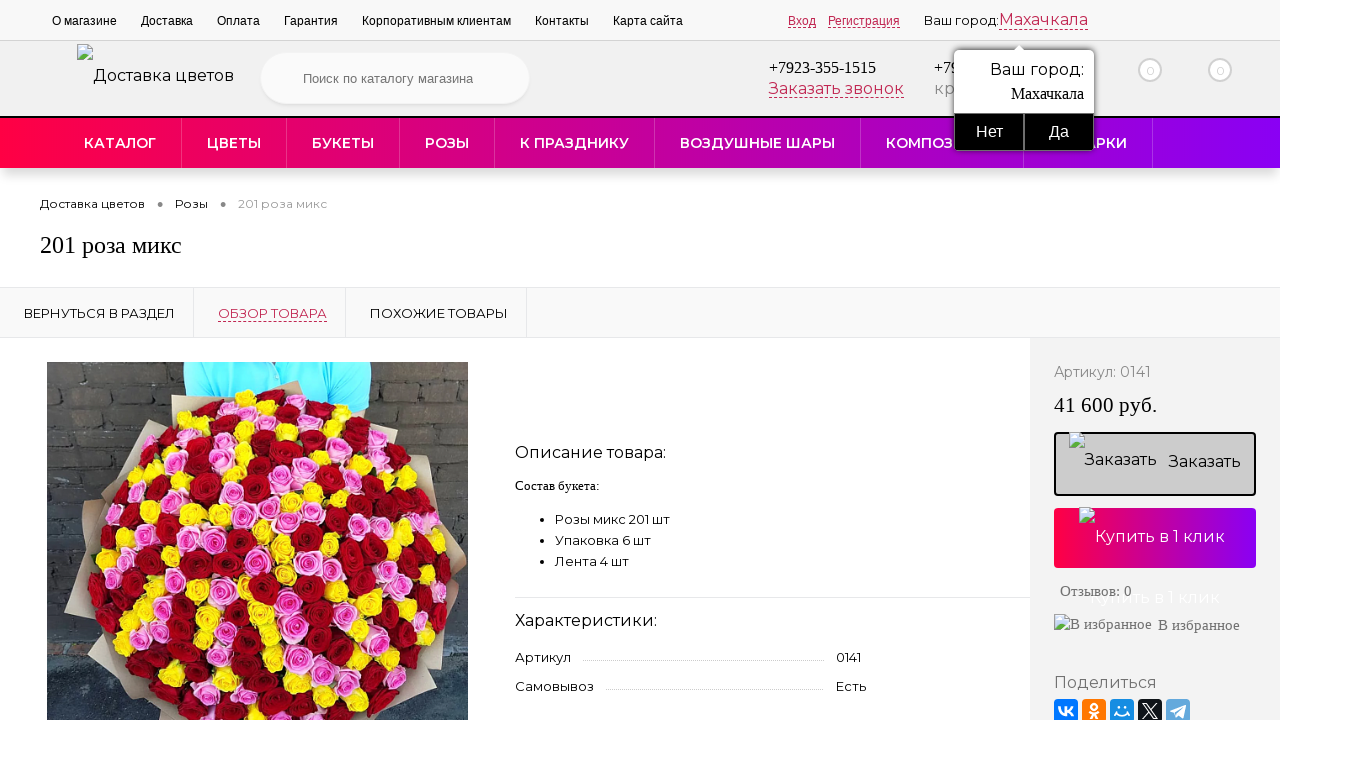

--- FILE ---
content_type: text/html; charset=utf-8
request_url: https://makhachkala.labuton.ru/rozy/201_roza_miks.html
body_size: 21194
content:
<!DOCTYPE html><html lang=ru><head><meta charset=utf-8><META NAME=viewport content="width=device-width, initial-scale=1.0"><link rel="shortcut icon" type=image/x-icon href="/bitrix/templates/dresscodeV2/images/favicon.ico" /><link href="/bitrix/templates/dresscodeV2/images/favicon.png" rel='apple-touch-icon'/><meta http-equiv=X-UA-Compatible content="IE=edge"><meta http-equiv=Content-Type content="text/html; charset=utf-8" /><meta name=robots content="index, follow" /><meta name=keywords content="купить 201 роза микс, заказать 201 роза микс, доставка Розы" /><meta name=description content="Купить 201 роза микс недорого можно в нашем магазине &amp;quot;Лябутон&amp;quot; в Махачкале. 201 роза микс с бесплатной и быстрой доставкой. Свежие цветы из Голландии. Низкие цены, 24/7. Заказ онлайн на сайте или по телефонам" /><link href="/bitrix/js/main/core/css/core.css?15542852093963" type=text/css rel=stylesheet /><link href="/bitrix/js/ui/fonts/opensans/ui.font.opensans.css?15542851692003" type=text/css rel=stylesheet /><link href="/bitrix/js/main/core/css/core_popup.css?155428520917339" type=text/css rel=stylesheet /><link href="/bitrix/templates/dresscodeV2/components/bitrix/catalog/.default/bitrix/catalog.element/.default/style.css?162286762830078" type=text/css rel=stylesheet /><link href="/bitrix/templates/dresscodeV2/components/bitrix/catalog/.default/bitrix/catalog.element/.default/css/review.css?16151318859110" type=text/css rel=stylesheet /><link href="/bitrix/templates/dresscodeV2/components/bitrix/catalog/.default/bitrix/catalog.element/.default/css/media.css?16151318856085" type=text/css rel=stylesheet /><link href="/bitrix/templates/dresscodeV2/components/bitrix/catalog/.default/bitrix/catalog.element/.default/css/set.css?161513188510781" type=text/css rel=stylesheet /><link href="/bitrix/templates/dresscodeV2/fonts/roboto/roboto.css?16151317222282" type=text/css data-template-style=true rel=stylesheet /><link href="/bitrix/templates/dresscodeV2/themes/raspberry/style.css?166214568740176" type=text/css data-template-style=true rel=stylesheet /><link href="/bitrix/templates/dresscodeV2/libs/magnificPopup/magnific-popup.css?16151317256951" type=text/css data-template-style=true rel=stylesheet /><link href="/bitrix/templates/dresscodeV2/css/rbs.css?171198458410311" type=text/css data-template-style=true rel=stylesheet /><link href="/bitrix/templates/dresscodeV2/css/editor.css?16277493431883" type=text/css data-template-style=true rel=stylesheet /><link href="/local/vendor/iziModal/css/iziModal.min.css?165390179189843" type=text/css data-template-style=true rel=stylesheet /><link href="/local/vendor/iziToast/css/iziToast.min.css?154852604841500" type=text/css data-template-style=true rel=stylesheet /><link href="/bitrix/templates/dresscodeV2/swiper.css?166689373321895" type=text/css data-template-style=true rel=stylesheet /><link href="/bitrix/templates/dresscodeV2/headers/header7/css/style.css?166214619317827" type=text/css data-template-style=true rel=stylesheet /><link href="/bitrix/templates/dresscodeV2/headers/header7/css/types/type1.css?161513183972" type=text/css data-template-style=true rel=stylesheet /><link href="/bitrix/templates/dresscodeV2/components/bitrix/menu/topMenu/style.css?16151318111217" type=text/css data-template-style=true rel=stylesheet /><link href="/local/components/custom/select-city/templates/.default/style.css?15614908345328" type=text/css data-template-style=true rel=stylesheet /><link href="/bitrix/components/dresscode/search.line/templates/version2/style.css?15542851458789" type=text/css data-template-style=true rel=stylesheet /><link href="/bitrix/templates/dresscodeV2/components/bitrix/form.result.new/modal/style.css?161513180610787" type=text/css data-template-style=true rel=stylesheet /><link href="/bitrix/components/dresscode/favorite.line/templates/version4/style.css?15542851451330" type=text/css data-template-style=true rel=stylesheet /><link href="/bitrix/templates/dresscodeV2/components/bitrix/sale.basket.basket.line/topCart5/style.css?16151318192105" type=text/css data-template-style=true rel=stylesheet /><link href="/local/components/custom/menu/templates/.default/style.css?16692682174981" type=text/css data-template-style=true rel=stylesheet /><link href="/bitrix/templates/.default/components/bitrix/breadcrumb/template1/style.css?1624271740522" type=text/css data-template-style=true rel=stylesheet /><link href="/local/components/custom/login/assets/login.css?16745369333612" type=text/css data-template-style=true rel=stylesheet /><link href="/bitrix/templates/dresscodeV2/styles.css?1629621274542" type=text/css data-template-style=true rel=stylesheet /><link href="/bitrix/templates/dresscodeV2/template_styles.css?1670169907158840" type=text/css data-template-style=true rel=stylesheet /><script type=text/javascript>if(!window.BX)window.BX={};if(!window.BX.message)window.BX.message=function(mess){if(typeof mess=='object') for(var i in mess) BX.message[i]=mess[i]; return true;};</script><script type=text/javascript>(window.BX||top.BX).message({'JS_CORE_LOADING':'Загрузка...','JS_CORE_NO_DATA':'- Нет данных -','JS_CORE_WINDOW_CLOSE':'Закрыть','JS_CORE_WINDOW_EXPAND':'Развернуть','JS_CORE_WINDOW_NARROW':'Свернуть в окно','JS_CORE_WINDOW_SAVE':'Сохранить','JS_CORE_WINDOW_CANCEL':'Отменить','JS_CORE_WINDOW_CONTINUE':'Продолжить','JS_CORE_H':'ч','JS_CORE_M':'м','JS_CORE_S':'с','JSADM_AI_HIDE_EXTRA':'Скрыть лишние','JSADM_AI_ALL_NOTIF':'Показать все','JSADM_AUTH_REQ':'Требуется авторизация!','JS_CORE_WINDOW_AUTH':'Войти','JS_CORE_IMAGE_FULL':'Полный размер'});</script><script type=text/javascript>(window.BX||top.BX).message({'LANGUAGE_ID':'ru','FORMAT_DATE':'DD.MM.YYYY','FORMAT_DATETIME':'DD.MM.YYYY HH:MI:SS','COOKIE_PREFIX':'BITRIX_SM','SERVER_TZ_OFFSET':'25200','SITE_ID':'s1','SITE_DIR':'/','USER_ID':'','SERVER_TIME':'1768778818','USER_TZ_OFFSET':'0','USER_TZ_AUTO':'Y','bitrix_sessid':'c8991aaded6a7da5bb2691f4d466da65'});</script><script type=text/javascript src="/bitrix/js/main/core/core.js?1667751903128713"></script><script type=text/javascript src="/bitrix/js/main/core/core_promise.js?15542852095265"></script><script type=text/javascript src="/bitrix/js/main/polyfill/promise/js/promise.js?15542852098241"></script><script type=text/javascript src="/bitrix/js/main/loadext/loadext.js?15542852092917"></script><script type=text/javascript src="/bitrix/js/main/loadext/extension.js?15542852092895"></script><script type=text/javascript src="/bitrix/js/main/core/core_fx.js?155428520916888"></script><script type=text/javascript src="/bitrix/js/main/core/core_ajax.js?155428520941772"></script><script type=text/javascript src="/bitrix/js/main/core/core_popup.js?155428520970773"></script><script type=text/javascript>(function (){"use strict";
var counter = function (){var cookie = (function (name){var parts = ("; " + document.cookie).split("; " + name + "=");
if (parts.length == 2){try {return JSON.parse(decodeURIComponent(parts.pop().split(";").shift()));}catch (e) {}}})("BITRIX_CONVERSION_CONTEXT_s1");
if (cookie && cookie.EXPIRE >= BX.message("SERVER_TIME"))
return;
var request = new XMLHttpRequest();
request.open("POST", "/bitrix/tools/conversion/ajax_counter.php", true);
request.setRequestHeader("Content-type", "application/x-www-form-urlencoded");
request.send(
"SITE_ID="+encodeURIComponent("s1")+
"&sessid="+encodeURIComponent(BX.bitrix_sessid())+
"&HTTP_REFERER="+encodeURIComponent(document.referrer)
);
};
if (window.frameRequestStart === true)
BX.addCustomEvent("onFrameDataReceived", counter);
else
BX.ready(counter);
})();</script><meta name=google-site-verification content=OD5NbRcFA-w27fSb3CQ6nWWTtbLpqQgkHoxP42svHdU /><script type=text/javascript src="/bitrix/templates/dresscodeV2/js/LazyLoadPk.js?17226220112285"></script><script type=text/javascript src="/bitrix/templates/dresscodeV2/js/jquery-1.11.0.min.js?161513171996381"></script><script type=text/javascript src="/local/vendor/jquery.serialize-object.min.js?15065398301741"></script><script type=text/javascript src="/local/vendor/iziModal/js/iziModal.min.js?165390179126203"></script><script type=text/javascript src="/local/vendor/iziToast/js/iziToast.min.js?154852604818481"></script><script type=text/javascript src="/bitrix/templates/dresscodeV2/js/jquery.mask.min.js?16151317198185"></script><script type=text/javascript src="/bitrix/templates/dresscodeV2/libs/magnificPopup/jquery.magnific-popup.min.js?161513172520216"></script><script type=text/javascript src="/bitrix/templates/dresscodeV2/js/jquery.easing.1.3.js?16151317194579"></script><script type=text/javascript src="/bitrix/templates/dresscodeV2/js/rangeSlider.js?16151317194276"></script><script type=text/javascript src="/bitrix/templates/dresscodeV2/js/system.js?163428393849405"></script><script type=text/javascript src="/bitrix/templates/dresscodeV2/js/topMenu.js?16151317192693"></script><script type=text/javascript src="/bitrix/templates/dresscodeV2/js/topSearch.js?16151317191157"></script><script type=text/javascript src="/bitrix/templates/dresscodeV2/js/dwCarousel.js?16151317197742"></script><script type=text/javascript src="/bitrix/templates/dresscodeV2/js/dwSlider.js?161513171911730"></script><script type=text/javascript src="/bitrix/templates/dresscodeV2/js/colorSwitcher.js?16151317195534"></script><script type=text/javascript src="/bitrix/templates/dresscodeV2/js/dwZoomer.js?16151317192421"></script><script type=text/javascript src="/bitrix/templates/dresscodeV2/js/catFilter.js?1615131719600"></script><script type=text/javascript src="/bitrix/templates/dresscodeV2/js/myJS.js?16749740241753"></script><script type=text/javascript src="/bitrix/templates/dresscodeV2/js/swiper.min.js?1666893737114406"></script><script type=text/javascript src="/local/components/custom/select-city/templates/.default/script.js?15614908341365"></script><script type=text/javascript src="/bitrix/components/dresscode/search.line/templates/version2/script.js?15542851452645"></script><script type=text/javascript src="/bitrix/templates/dresscodeV2/components/bitrix/form.result.new/modal/script.js?16151318064302"></script><script type=text/javascript src="/local/components/custom/login/assets/login.js?167886447710015"></script><script type=text/javascript src="/catalog/rbs_corector.js?1684143768516"></script><script type=text/javascript src="/bitrix/templates/dresscodeV2/components/bitrix/catalog/.default/script.js?1615131801184"></script><script type=text/javascript src="/bitrix/templates/dresscodeV2/components/bitrix/catalog/.default/bitrix/catalog.element/.default/script.js?16151318829332"></script><script type=text/javascript src="/bitrix/templates/dresscodeV2/components/bitrix/catalog/.default/bitrix/catalog.element/.default/js/morePicturesCarousel.js?16151318871865"></script><script type=text/javascript src="/bitrix/templates/dresscodeV2/components/bitrix/catalog/.default/bitrix/catalog.element/.default/js/pictureSlider.js?16151318861606"></script><script type=text/javascript src="/bitrix/templates/dresscodeV2/components/bitrix/catalog/.default/bitrix/catalog.element/.default/js/zoomer.js?161513188611150"></script><script type=text/javascript src="/bitrix/templates/dresscodeV2/components/bitrix/catalog/.default/bitrix/catalog.element/.default/js/tabs.js?16151318861969"></script><script type=text/javascript src="/bitrix/templates/dresscodeV2/components/bitrix/catalog/.default/bitrix/catalog.element/.default/js/sku.js?161513188613674"></script><script type=text/javascript>var _ba = _ba || []; _ba.push(["aid", "884fff28c0e10709e3092cbcde1d5395"]); _ba.push(["host", "makhachkala.labuton.ru"]); _ba.push(["ad[ct][item]", "[base64]"]);_ba.push(["ad[ct][user_id]", function(){return BX.message("USER_ID") ? BX.message("USER_ID") : 0;}]);_ba.push(["ad[ct][recommendation]", function() {var rcmId = "";var cookieValue = BX.getCookie("BITRIX_SM_RCM_PRODUCT_LOG");var productId = 587;var cItems = [];var cItem;if (cookieValue){cItems = cookieValue.split(".");}var i = cItems.length;while (i--){cItem = cItems[i].split("-");if (cItem[0] == productId){rcmId = cItem[1];break;}}return rcmId;}]);_ba.push(["ad[ct][v]", "2"]);(function() {var ba = document.createElement("script"); ba.type = "text/javascript"; ba.async = true;ba.src = (document.location.protocol == "https:" ? "https://" : "http://") + "bitrix.info/ba.js";var s = document.getElementsByTagName("script")[0];s.parentNode.insertBefore(ba, s);})();</script><script>new Image().src='https://labuton.ru/bitrix/spread.php?s=QklUUklYX1NNX1NBTEVfVUlEAWE2NTdhMGI1YjQyMGNmMGQxMWViMzQyZDI4MzU5ZjcyATE3OTk4ODI4MTcBLwEBAQI%3D&k=0c15117f1f4be8606ce926c1d2553556';</script><title>201 роза микс купить в Махачкале | Заказать по низкой цене с доставкой</title><script> window.isAuth = false;
console.log('qwer');
</script><meta name=google-site-verification content=kNIvHSeOusX4PST_nED1IJ-1USaWSqh0za0RmVYr1Go /><meta name=google-site-verification content=kNIvHSeOusX4PST_nED1IJ-1USaWSqh0za0RmVYr1Go /><meta name=google-site-verification content=kNIvHSeOusX4PST_nED1IJ-1USaWSqh0za0RmVYr1Go /><meta name=google-site-verification content=oQyajuupTIwf5ZSfDBW02HdKUie5_TKtBBjkBgbfcbI /><meta name=yandex-verification content=d41b3b0f7bb98291 /><meta name=ahrefs-site-verification content=6fe90143b1330ea36b729a1de7cd3707cbb991680c50949468f6829647e57da2><!-- Global site tag (gtag.js) - Google Analytics --><script async src="https://www.googletagmanager.com/gtag/js?id=UA-172514738-1"></script><script> window.dataLayer = window.dataLayer || [];
function gtag(){dataLayer.push(arguments);}gtag('js', new Date());
gtag('config', 'UA-172514738-1');</script><script type=text/javascript src="/seo.js" async></script><script> window.dataLayer = window.dataLayer || [];
</script><meta name=facebook-domain-verification content=4i7as42nx34xi4rox3w29ua4oqu8lf /><!-- вставить в HEAD --><script>(function(w,d,s,l,i){w[l]=w[l]||[];w[l].push({'gtm.start':
new Date().getTime(),event:'gtm.js'});var f=d.getElementsByTagName(s)[0],
j=d.createElement(s),dl=l!='dataLayer'?'&l='+l:'';j.async=true;j.src=
'https://www.googletagmanager.com/gtm.js?id='+i+dl;f.parentNode.insertBefore(j,f);
})(window,document,'script','dataLayer','GTM-NH8XZHV');</script><!-- вставить в HEAD --><!-- вставить в HEAD - 2 --><script> function envy_call(e){wsKiller.checkFormOnSubmit($(e).closest('form'));
}function e_call(){var form = $('body').find('form');
for (var i = 0; i < form.length; i++){if (typeof WBK !== 'undefined'){var form_c = $(form[i]).attr('class');
var on_button = $(form[i]).find('[type=submit],[type=button],button');
for (var o = 0; o < on_button.length; o++){if (wsKiller.settings.killerFormCall == 1){var on_val = on_button.eq(o).attr('onclick');
if (on_val){on_val = on_val.trim();
}else if (typeof on_val == 'undefined'){on_val = '';
}if (!/envy_call/.test(on_val)){if (on_val){on_button.eq(o).attr('onclick', `envy_call(this); ${on_val}`);
}else {
on_button.eq(o).attr('onclick', `envy_call(this);`);
}}}else if (wsKiller.settings.killerFormCall == 2){var on_val = on_button.eq(o).attr('onclick');
if (on_val){on_val = on_val.trim();
}else if (typeof on_val == 'undefined'){on_val = '';
}if (!/envy_call/.test(on_val) && /callbackwidget-call-form/.test(form_c)){if (on_val){on_button.eq(o).attr('onclick', `envy_call(this); ${on_val}`);
}else {
on_button.eq(o).attr('onclick', `envy_call(this);`);
}}}}}}}env_call = setInterval(e_call,500);</script><!-- вставить в HEAD - 2 --></head><body class="loading panels_white"><!-- вставить в BODY --><noscript><!-- deleted by bitrix Antivirus --></noscript><!-- вставить в BODY --><div id=panel></div><div id=foundation class=slider_small><div id=headerLine4 class=color_black><div class=limiter><div class=subTable><div class=subTableColumn><div class=headerLineMenu2><ul id=topMenu><li><a href=/about/>О магазине</a></li><li><a href=/about/delivery/>Доставка</a></li><li><a href=/about/howto/>Оплата</a></li><li><a href=/about/guaranty/>Гарантия</a></li><li><a href=/about/partner/>Корпоративным клиентам</a></li><li><a href=/about/contacts/>Контакты</a></li><li><a href=/karta-saita/>Карта сайта</a></li></ul></div></div><div class=subTableColumn><div id=topAuth><ul><noindex><!--<li class=top-auth-login><a href="auth/?backurl="></a></li><li class=top-auth-register><a href="auth/?register=yes&amp;backurl="></a></li>--><li class=top-auth-login><a data-izimodal-open="#login-modal" href="/auth/?backurl=/rozy/201_roza_miks.html">Вход</a></li><li class=top-auth-register><a data-izimodal-open="#login-modal" href="/auth/?register=yes&amp;backurl=/rozy/201_roza_miks.html">Регистрация</a></li></noindex></ul></div><div id=geoPosition class=color_default><div class=cities-row><div class=cities-label>Ваш город:</div><a href="/ajax/cities.php?url=%2Frozy%2F201_roza_miks.html" class="city-name ajax-popup">Махачкала</a><!--'start_frame_cache_f6579h'--><div class=question-city><div class=question-city-label>Ваш город:</div><div class=question-city-title><strong>Махачкала</strong></div><div class=question-city-btn><button type=button class=btn-no>Нет</button><button type=button class=btn-yes>Да</button></div></div><!--'end_frame_cache_f6579h'--></div><script>$(function(){$('body').on('click', '.question-city-btn .btn-no', function(){$(this).closest('.cities-row').find('.city-name').click();
$(this).closest('.question-city').hide();
});
$('body').on('click', '.question-city-btn .btn-yes', function(){$(this).closest('.question-city').hide();
});
});</script></div><div id=topSocial><noindex><ul class=topSoc><li class=topSocItem><a rel=nofollow href="https://api.whatsapp.com/send?phone=79233551515" class=soc-wt></a><br></li><li class=topSocItem><a rel=nofollow href="viber://chat?number=+79233551515" class=soc-vib></a><br></li><li class=topSocItem><a rel=nofollow href="https://tlgg.ru/Labuton24" class=soc-tele></a><br></li><li class=topSocItem><a rel=nofollow href="https://vk.com/la_buton24" class=socVK></a><br></li><li class=topSocItem><a rel=nofollow href="https://www.instagram.com/labuton_ru/" class=socINS></a><br></li></ul></noindex></div></div></div></div></div><div id=subHeader7><div class=limiter><div class=subTable><div class=subTableRow><div class=subTableColumn><div class=verticalBlock><div id=logo><a href=/><img src="/bitrix/templates/dresscodeV2/images/loger_3.svg" alt="Доставка цветов "><div></div></a></div></div></div><div class=subTableColumn><div id=topSearchLine><noindex><div id=topSearch2><form action=/search/ method=GET id=topSearchForm><div class=searchContainerInner><div class=searchContainer><div class=searchColumn><input type=text name=q value="" autocomplete=off placeholder="Поиск по каталогу магазина" id=searchQuery></div><div class=searchColumn><input type=submit name=send value=Y id=goSearch><input type=hidden name=r value=Y></div></div></div></form></div><div id=searchResult></div><div id=searchOverlap></div><script>var searchAjaxPath = "/bitrix/components/dresscode/search.line/templates/version2/ajax.php";
var searchProductParams = '{"CACHE_TIME":"3600000","CACHE_TYPE":"A","COMPONENT_TEMPLATE":"version2","CONVERT_CURRENCY":"Y","CURRENCY_ID":"RUB","HIDE_MEASURES":"N","HIDE_NOT_AVAILABLE":"N","IBLOCK_ID":"10","IBLOCK_TYPE":"catalog","PRICE_CODE":["BASE","OPT_1","OPT_2","OPT1"],"PROPERTY_CODE":["OFFERS","ATT_BRAND","COLOR","ZOOM2","BATTERY_LIFE","SWITCH","GRAF_PROC","LENGTH_OF_CORD","DISPLAY","LOADING_LAUNDRY","FULL_HD_VIDEO_RECORD","INTERFACE","COMPRESSORS","Number_of_Outlets","MAX_RESOLUTION_VIDEO","MAX_BUS_FREQUENCY","MAX_RESOLUTION","FREEZER","POWER_SUB","POWER","HARD_DRIVE_SPACE","MEMORY","OS","ZOOM","PAPER_FEED","SUPPORTED_STANDARTS","VIDEO_FORMAT","SUPPORT_2SIM","MP3","ETHERNET_PORTS","MATRIX","CAMERA","PHOTOSENSITIVITY","DEFROST","SPEED_WIFI","SPIN_SPEED","PRINT_SPEED","SOCKET","IMAGE_STABILIZER","GSM","SIM","TYPE","MEMORY_CARD","TYPE_BODY","TYPE_MOUSE","TYPE_PRINT","CONNECTION","TYPE_OF_CONTROL","TYPE_DISPLAY","TYPE2","REFRESH_RATE","RANGE","AMOUNT_MEMORY","MEMORY_CAPACITY","VIDEO_BRAND","DIAGONAL","RESOLUTION","TOUCH","CORES","LINE_PROC","PROCESSOR","CLOCK_SPEED","TYPE_PROCESSOR","PROCESSOR_SPEED","HARD_DRIVE","HARD_DRIVE_TYPE","Number_of_memory_slots","MAXIMUM_MEMORY_FREQUENCY","TYPE_MEMORY","BLUETOOTH","FM","GPS","HDMI","SMART_TV","USB","WIFI","FLASH","ROTARY_DISPLAY","SUPPORT_3D","SUPPORT_3G","WITH_COOLER","FINGERPRINT","COLLECTION","TOTAL_OUTPUT_POWER","VID_ZASTECHKI","VID_SUMKI","PROFILE","VYSOTA_RUCHEK","GAS_CONTROL","WARRANTY","GRILL","MORE_PROPERTIES","GENRE","OTSEKOV","CONVECTION","INTAKE_POWER","NAZNAZHENIE","BULK","PODKLADKA","SURFACE_COATING","brand_tyres","SEASON","SEASONOST","DUST_COLLECTION","REF","COUNTRY_BRAND","DRYING","REMOVABLE_TOP_COVER","CONTROL","FINE_FILTER","FORM_FAKTOR","SKU_COLOR","CML2_ARTICLE","DELIVERY","PICKUP","USER_ID","BLOG_POST_ID","VIDEO","BLOG_COMMENTS_CNT","VOTE_COUNT","SHOW_MENU","SIMILAR_PRODUCT","RATING","RELATED_PRODUCT","VOTE_SUM",""],"~CACHE_TIME":"3600000","~CACHE_TYPE":"A","~COMPONENT_TEMPLATE":"version2","~CONVERT_CURRENCY":"Y","~CURRENCY_ID":"RUB","~HIDE_MEASURES":"N","~HIDE_NOT_AVAILABLE":"N","~IBLOCK_ID":"10","~IBLOCK_TYPE":"catalog","~PRICE_CODE":["BASE","OPT_1","OPT_2","OPT1"],"~PROPERTY_CODE":["OFFERS","ATT_BRAND","COLOR","ZOOM2","BATTERY_LIFE","SWITCH","GRAF_PROC","LENGTH_OF_CORD","DISPLAY","LOADING_LAUNDRY","FULL_HD_VIDEO_RECORD","INTERFACE","COMPRESSORS","Number_of_Outlets","MAX_RESOLUTION_VIDEO","MAX_BUS_FREQUENCY","MAX_RESOLUTION","FREEZER","POWER_SUB","POWER","HARD_DRIVE_SPACE","MEMORY","OS","ZOOM","PAPER_FEED","SUPPORTED_STANDARTS","VIDEO_FORMAT","SUPPORT_2SIM","MP3","ETHERNET_PORTS","MATRIX","CAMERA","PHOTOSENSITIVITY","DEFROST","SPEED_WIFI","SPIN_SPEED","PRINT_SPEED","SOCKET","IMAGE_STABILIZER","GSM","SIM","TYPE","MEMORY_CARD","TYPE_BODY","TYPE_MOUSE","TYPE_PRINT","CONNECTION","TYPE_OF_CONTROL","TYPE_DISPLAY","TYPE2","REFRESH_RATE","RANGE","AMOUNT_MEMORY","MEMORY_CAPACITY","VIDEO_BRAND","DIAGONAL","RESOLUTION","TOUCH","CORES","LINE_PROC","PROCESSOR","CLOCK_SPEED","TYPE_PROCESSOR","PROCESSOR_SPEED","HARD_DRIVE","HARD_DRIVE_TYPE","Number_of_memory_slots","MAXIMUM_MEMORY_FREQUENCY","TYPE_MEMORY","BLUETOOTH","FM","GPS","HDMI","SMART_TV","USB","WIFI","FLASH","ROTARY_DISPLAY","SUPPORT_3D","SUPPORT_3G","WITH_COOLER","FINGERPRINT","COLLECTION","TOTAL_OUTPUT_POWER","VID_ZASTECHKI","VID_SUMKI","PROFILE","VYSOTA_RUCHEK","GAS_CONTROL","WARRANTY","GRILL","MORE_PROPERTIES","GENRE","OTSEKOV","CONVECTION","INTAKE_POWER","NAZNAZHENIE","BULK","PODKLADKA","SURFACE_COATING","brand_tyres","SEASON","SEASONOST","DUST_COLLECTION","REF","COUNTRY_BRAND","DRYING","REMOVABLE_TOP_COVER","CONTROL","FINE_FILTER","FORM_FAKTOR","SKU_COLOR","CML2_ARTICLE","DELIVERY","PICKUP","USER_ID","BLOG_POST_ID","VIDEO","BLOG_COMMENTS_CNT","VOTE_COUNT","SHOW_MENU","SIMILAR_PRODUCT","RATING","RELATED_PRODUCT","VOTE_SUM",""],"SEARCH_PROPERTIES":{"59":{"CODE":"MORE_PHOTO","PROPERTY_TYPE":"F"}}}';</script></noindex></div></div><div class=subTableColumn><div class=phonesContainer><div class=firstPhones><div class=phonesTb><div class=phonesTc><a href=/callback/ class=callBackIcon></a></div><div class=phonesTc ><span class=heading><a href="tel:+7923-355-1515">+7923-355-1515</a></span><a href="#" class="openWebFormModal link callBack" data-id=1>Заказать звонок</a><div class=webformModal id=webFormDwModal_1><div class=webformModalHideScrollBar><div class=webformModalcn100><div class=webformModalContainer><div class=webFormDwModal data-id=1><form name=SIMPLE_FORM_1 action="/rozy/201_roza_miks.html" method=POST enctype=multipart/form-data class=callbackwidget-call-form><input type=hidden name=sessid id=sessid value=c8991aaded6a7da5bb2691f4d466da65 /><input type=hidden name=WEB_FORM_ID value=1 /><div class=webFormModalHeading>Заказать звонок<a href="#" class=webFormModalHeadingExit></a></div><p class=webFormDescription>Ваше сообщение</p><div class=webFormItems><div class=webFormItem id=WEB_FORM_ITEM_TELEPHONE><div class=webFormItemCaption><img src="/upload/form/41a/41adedd0b0527fbda3f5bcecf922263c.png" class=webFormItemImage alt="Ваш телефон"><div class=webFormItemLabel>Ваш телефон<span class=webFormItemRequired>*</span></div></div><div class=webFormItemError></div><div class=webFormItemField data-required=Y><input type=text class=inputtext name=form_text_1 value="" size=40 /></div></div><div class=webFormItem id=WEB_FORM_ITEM_NAME><div class=webFormItemCaption><img src="/upload/form/54e/54ef987ca4a6eda9dd33688065592005.png" class=webFormItemImage alt="Ваше имя"><div class=webFormItemLabel>Ваше имя</div></div><div class=webFormItemError></div><div class=webFormItemField><input type=text class=inputtext name=form_text_2 value="" size=40 /></div></div><div class=personalInfo><div class=webFormItem><div class=webFormItemError></div><div class=webFormItemField data-required=Y><input type=checkbox id=personalInfoField name=personalInfo value=Y><label for=personalInfoField>Я согласен на <a href=/personal-info/ class=pilink>обработку персональных данных.</a><span class=webFormItemRequired>*</span></label></div></div></div><div class=webFormItem><div class=webFormItemCaption>Защита от автоматического заполнения</div><input type=hidden name=captcha_sid value=0a2d91b555c650078612cd04b04e82c9 class=webFormCaptchaSid /><div class=webFormCaptchaPicture><img src="/bitrix/tools/captcha.php?captcha_sid=0a2d91b555c650078612cd04b04e82c9" width=180 height=40 class=webFormCaptchaImage/></div><div class=webFormCaptchaLabel>Введите символы с картинки<font color='red'><span class='form-required starrequired'>*</span></font></div><div class=webFormItemField data-required=Y><input type=text name=captcha_word size=30 maxlength=50 value="" class=captcha_word /></div></div></div><div class=webFormError></div><div class=webFormTools><div class=tb><div class=tc><input type=submit name=web_form_submit value="Отправить" class=sendWebFormDw /><input type=hidden name=web_form_apply value=Y /></div><div class=tc><input type=reset value="Сбросить" /></div></div><p><span class="form-required starrequired">*</span> - Поля, обязательные для заполнения</p></div></form></div></div></div></div></div><div class=webFormMessage id=webFormMessage_1><div class=webFormMessageContainer><div class=webFormMessageMiddle><div class=webFormMessageHeading>Сообщение отправлено</div><div class=webFormMessageDescription>Ваше сообщение успешно отправлено. В ближайшее время с Вами свяжется наш специалист</div><a href="#" class=webFormMessageExit>Закрыть окно</a></div></div></div><script type=text/javascript>var webFormAjaxDir = "/bitrix/templates/dresscodeV2/components/bitrix/form.result.new/modal/ajax.php";
var webFormSiteId = "s1";</script></div></div></div><div class=secondPhones><div class=phonesTb style="margin-left: 20px;"><!-- robin-bobin <div class=phonesTc>--><!-- <a rel=nofollow href="https://api.whatsapp.com/send?phone=79233551515"><img src="/mess/wt.png" alt=Whatsapp></a>--><!-- <a rel=nofollow href="tg://resolve?domain=79233551515"><img src="/mess/tl.png" alt=Telegramm></a>--><!-- <a rel=nofollow href="viber://add?number=79233551515"><img src="/mess/Viber.png" alt=Viber></a>--><!--</div>--><div class=phonesTc ><span class=heading><a rel=nofollow href="tel:+7923-345-1515">+7923-345-1515</a></span><div class="schedule enter-button-container"> круглосуточно.</div></div></div></div></div></div><div class=subTableColumn><div class=toolsContainer><div class=topCompare><div id=flushTopCompare></div></div><div class=topWishlist><div id=flushTopwishlist><noindex><!--'start_frame_cache_zkASNO'--><a class=text><span class=icon></span><span class=value>0</span></a><script type=text/javascript>window.wishListTemplate = "version4";</script><!--'end_frame_cache_zkASNO'--></noindex></div></div><div class=cart><div id=flushTopCart><noindex><!--'start_frame_cache_FKauiI'--><a class=countLink><span class=count>0</span></a><a class=heading><span class=cartLabel>В корзине</span><span class=total>пока пусто</span></a><script type=text/javascript>window.topCartTemplate = "topCart5";</script><!--'end_frame_cache_FKauiI'--></noindex></div></div></div></div></div></div></div></div><div class=awesome-menu><div class=limiter><ul class=awesome-menu-items><li class="awesome-menu-item awesome-menu-item--catalog awesome-menu-item--have-child"><a href="javascript:void(0);"> Каталог </a><ul><li class="awesome-menu-item awesome-menu-item--have-child"><a href=/tsvety/> Цветы </a><ul><li class="awesome-menu-item "><a href=/tsvety/lilii/> Лилии </a></li><li class="awesome-menu-item "><a href=/tsvety/alstromerii/> Альстромерии </a></li><li class="awesome-menu-item "><a href=/tsvety/khrizantemy/> Хризантемы </a></li><li class="awesome-menu-item "><a href=/tsvety/gerbery/> Герберы </a></li><li class="awesome-menu-item "><a href=/tsvety/tyulpany/> Тюльпаны </a></li><li class="awesome-menu-item "><a href=/tsvety/podsolnukhi/> Подсолнухи </a></li><li class="awesome-menu-item "><a href=/tsvety/orkhideya/> Орхидеи </a></li><li class="awesome-menu-item "><a href=/tsvety/romashka/> Ромашки </a></li><li class="awesome-menu-item "><a href=/tsvety/rozuy/> Букеты с розами </a></li><li class="awesome-menu-item "><a href=/tsvety/eustomy/> Эустомы </a></li><li class="awesome-menu-item "><a href=/tsvety/ekzoticheskie_tsvety/> Экзотические цветы </a></li><li class="awesome-menu-item "><a href=/tsvety/gvozdiki/> Гвоздики </a></li><li class="awesome-menu-item "><a href=/tsvety/kustovye_rozy/> Кустовые розы </a></li><li class="awesome-menu-item "><a href=/tsvety/piony/> Пионы </a></li><li class="awesome-menu-item "><a href=/tsvety/belye_rozy/> Белые розы </a></li><li class="awesome-menu-item "><a href=/tsvety/bukety_s_aspidistroy/> Букеты с аспидистрой </a></li><li class="awesome-menu-item "><a href=/tsvety/bukety_s_liziantusom/> Букеты с лизиантусом </a></li><li class="awesome-menu-item "><a href=/tsvety/bukety_s_gipsofiloy/> Букеты с гипсофилой </a></li><li class="awesome-menu-item "><a href=/tsvety/bukety_so_statitsey/> Букеты со статицей </a></li><li class="awesome-menu-item "><a href=/tsvety/gortenzii/> Гортензии </a></li><li class="awesome-menu-item "><a href=/tsvety/kally/> Каллы </a></li><li class="awesome-menu-item "><a href=/tsvety/irisy/> Ирисы </a></li></ul></li><li class="awesome-menu-item awesome-menu-item--have-child"><a href=/bukety/> Букеты </a><ul><li class="awesome-menu-item awesome-menu-item--have-child"><a href=/bukety/vip_bukety/> VIP Букеты </a><ul><li class="awesome-menu-item "><a href=/bukety/vip_bukety/avtorskie_bukety/> Авторские букеты </a></li><li class="awesome-menu-item "><a href=/bukety/vip_bukety/buket_nevesty/> Букет невесты </a></li></ul></li><li class="awesome-menu-item "><a href=/bukety/sezonnye_bukety/> Сезонные букеты </a></li><li class="awesome-menu-item "><a href=/bukety/monobukety/> Монобукеты </a></li><li class="awesome-menu-item "><a href=/bukety/sbornye_/> Сборные </a></li><li class="awesome-menu-item "><a href=/bukety/bukety_giganty/> Букеты Гиганты </a></li><li class="awesome-menu-item "><a href=/bukety/svadebnye/> Свадебные </a></li><li class="awesome-menu-item "><a href=/bukety/muzhskie/> Мужские </a></li><li class="awesome-menu-item "><a href=/bukety/po_tipu/> По типу </a></li></ul></li><li class="awesome-menu-item awesome-menu-item--have-child"><a href=/rozy/> Розы </a><ul><li class="awesome-menu-item "><a href=/rozy/bukety_iz_11_roz/> Букеты из 11 роз </a></li><li class="awesome-menu-item "><a href=/rozy/bukety_iz_15_roz/> Букеты из 15 роз </a></li><li class="awesome-menu-item "><a href=/rozy/bukety_iz_21_rozy/> Букеты из 21 розы </a></li><li class="awesome-menu-item "><a href=/rozy/bukety_iz_25_roz/> Букеты из 25 роз </a></li><li class="awesome-menu-item "><a href=/rozy/bukety_iz_35_roz/> Букеты из 35 роз </a></li><li class="awesome-menu-item "><a href=/rozy/bukety_iz_51_rozy/> Букеты из 51 розы </a></li><li class="awesome-menu-item "><a href=/rozy/bukety_iz_71_rozy/> Букеты из 71 розы </a></li><li class="awesome-menu-item "><a href=/rozy/bukety_iz_101_rozy/> Букеты из 101 розы </a></li><li class="awesome-menu-item "><a href=/rozy/bukety_iz_201_rozy/> Букеты из 201 розы </a></li><li class="awesome-menu-item "><a href=/rozy/bukety_iz_301_rozy/> Букеты из 301 розы </a></li><li class="awesome-menu-item "><a href=/rozy/bukety_iz_501_rozy/> Букеты из 501 розы </a></li><li class="awesome-menu-item "><a href=/rozy/rozy_v_kolbe/> Розы в колбе </a></li><li class="awesome-menu-item "><a href=/rozy/ekvadorskie_rozy/> Эквадорские розы </a></li><li class="awesome-menu-item "><a href=/rozy/bukety_iz_kustovoy_rozy/> Букеты из кустовой розы </a></li><li class="awesome-menu-item "><a href=/rozy/deshevye_bukety_iz_roz/> Бюджетные букеты из роз </a></li><li class="awesome-menu-item "><a href=/rozy/dlinnye_rozy/> Длинные розы </a></li></ul></li><li class="awesome-menu-item awesome-menu-item--have-child"><a href=/k_prazdniku/> К празднику </a><ul><li class="awesome-menu-item "><a href=/k_prazdniku/vypusknoy/> Выпускной </a></li><li class="awesome-menu-item "><a href=/k_prazdniku/novyy_god/> Новый год </a></li><li class="awesome-menu-item "><a href=/k_prazdniku/zima/> 14 февраля </a></li><li class="awesome-menu-item "><a href=/k_prazdniku/23_fevralya/> 23 февраля </a></li><li class="awesome-menu-item "><a href=/k_prazdniku/8_marta/> 8 марта </a></li><li class="awesome-menu-item "><a href=/k_prazdniku/9_maya/> 9 мая </a></li><li class="awesome-menu-item "><a href=/k_prazdniku/roditelskiy_den/> Родительский день </a></li><li class="awesome-menu-item "><a href=/k_prazdniku/1_sentyabrya/> 1 сентября </a></li><li class="awesome-menu-item "><a href=/k_prazdniku/den_uchitelya/> День учителя </a></li><li class="awesome-menu-item "><a href=/k_prazdniku/tsvety_ko_dnyu_materi/> Цветы ко дню матери </a></li><li class="awesome-menu-item "><a href=/k_prazdniku/tatyanin_den/> Татьянин день </a></li><li class="awesome-menu-item "><a href=/k_prazdniku/posledniy_zvonok/> Последний звонок </a></li><li class="awesome-menu-item "><a href=/k_prazdniku/vypusknoy_v_detskom_sadu/> Выпускной в детском саду </a></li><li class="awesome-menu-item "><a href=/k_prazdniku/svadba/> Свадебные букеты </a></li><li class="awesome-menu-item "><a href=/k_prazdniku/skuchayu/> Скучаю </a></li><li class="awesome-menu-item "><a href=/k_prazdniku/prosti/> Прости </a></li><li class="awesome-menu-item "><a href=/k_prazdniku/prosto_tak/> Просто так </a></li><li class="awesome-menu-item "><a href=/k_prazdniku/den_rozhdeniyua/> Цветы на день рождения </a></li><li class="awesome-menu-item "><a href=/k_prazdniku/yubilei/> Цветы на юбилей </a></li><li class="awesome-menu-item "><a href=/k_prazdniku/rozhdenie_rebenka/> Рождение ребенка </a></li></ul></li><li class="awesome-menu-item awesome-menu-item--have-child"><a href=/shary/> Воздушные шары </a><ul><li class="awesome-menu-item "><a href=/shary/obychnye_shary/> Обычные шары </a></li><li class="awesome-menu-item "><a href=/shary/folgirovannye_shary/> Фольгированные шары </a></li><li class="awesome-menu-item "><a href=/shary/tsifry/> Цифры </a></li><li class="awesome-menu-item "><a href=/shary/podarochnye_korobki/> Подарочные коробки </a></li><li class="awesome-menu-item "><a href=/shary/bolshie_shary/> Большие шары </a></li></ul></li><li class="awesome-menu-item awesome-menu-item--have-child"><a href=/kompozitsii/> Композиции </a><ul><li class="awesome-menu-item "><a href=/kompozitsii/sedobnye_bukety/> Съедобные букеты </a></li><li class="awesome-menu-item "><a href=/kompozitsii/serdtse_iz_tsvetov/> Сердце из цветов </a></li><li class="awesome-menu-item "><a href=/kompozitsii/korziny_s_tsvetami/> Корзины с цветами </a></li><li class="awesome-menu-item "><a href=/kompozitsii/tsvety_v_korobke/> Цветы в коробке </a></li><li class="awesome-menu-item "><a href=/kompozitsii/tsvety_v_vaze/> Цветы в вазе </a></li></ul></li><li class="awesome-menu-item awesome-menu-item--have-child"><a href=/podarki/> Подарки </a><ul><li class="awesome-menu-item "><a href=/podarki/fruktovye_korziny/> Подарочные корзины </a></li><li class="awesome-menu-item "><a href=/podarki/toppery_/> Топперы </a></li><li class="awesome-menu-item "><a href=/podarki/myagkie_igrushki_/> Мягкие игрушки </a></li><li class="awesome-menu-item "><a href=/podarki/konfety_/> Конфеты </a></li></ul></li><li class="awesome-menu-item "><a href=/tsvety_optom/> Цветы оптом </a></li><li class="awesome-menu-item "><a href=/soberi_buket/> Собери букет </a></li><li class="awesome-menu-item "><a href=/aktsii2/> Акции </a></li></ul></li><li class="awesome-menu-item awesome-menu-item--have-child"><a href="javascript:void(0);"> Цветы </a><ul><li class="awesome-menu-item "><a href=/tsvety/lilii/> Лилии </a></li><li class="awesome-menu-item "><a href=/tsvety/alstromerii/> Альстромерии </a></li><li class="awesome-menu-item "><a href=/tsvety/khrizantemy/> Хризантемы </a></li><li class="awesome-menu-item "><a href=/tsvety/gerbery/> Герберы </a></li><li class="awesome-menu-item "><a href=/tsvety/tyulpany/> Тюльпаны </a></li><li class="awesome-menu-item "><a href=/tsvety/podsolnukhi/> Подсолнухи </a></li><li class="awesome-menu-item "><a href=/tsvety/orkhideya/> Орхидеи </a></li><li class="awesome-menu-item "><a href=/tsvety/romashka/> Ромашки </a></li><li class="awesome-menu-item "><a href=/tsvety/rozuy/> Букеты с розами </a></li><li class="awesome-menu-item "><a href=/tsvety/eustomy/> Эустомы </a></li><li class="awesome-menu-item "><a href=/tsvety/ekzoticheskie_tsvety/> Экзотические цветы </a></li><li class="awesome-menu-item "><a href=/tsvety/gvozdiki/> Гвоздики </a></li><li class="awesome-menu-item "><a href=/tsvety/kustovye_rozy/> Кустовые розы </a></li><li class="awesome-menu-item "><a href=/tsvety/piony/> Пионы </a></li><li class="awesome-menu-item "><a href=/tsvety/belye_rozy/> Белые розы </a></li><li class="awesome-menu-item "><a href=/tsvety/bukety_s_aspidistroy/> Букеты с аспидистрой </a></li><li class="awesome-menu-item "><a href=/tsvety/bukety_s_liziantusom/> Букеты с лизиантусом </a></li><li class="awesome-menu-item "><a href=/tsvety/bukety_s_gipsofiloy/> Букеты с гипсофилой </a></li><li class="awesome-menu-item "><a href=/tsvety/bukety_so_statitsey/> Букеты со статицей </a></li><li class="awesome-menu-item "><a href=/tsvety/gortenzii/> Гортензии </a></li><li class="awesome-menu-item "><a href=/tsvety/kally/> Каллы </a></li><li class="awesome-menu-item "><a href=/tsvety/irisy/> Ирисы </a></li></ul></li><li class="awesome-menu-item awesome-menu-item--have-child"><a href="javascript:void(0);"> Букеты </a><ul><li class="awesome-menu-item awesome-menu-item--have-child"><a href=/bukety/vip_bukety/> VIP Букеты </a><ul><li class="awesome-menu-item "><a href=/bukety/vip_bukety/avtorskie_bukety/> Авторские букеты </a></li><li class="awesome-menu-item "><a href=/bukety/vip_bukety/buket_nevesty/> Букет невесты </a></li></ul></li><li class="awesome-menu-item "><a href=/bukety/sezonnye_bukety/> Сезонные букеты </a></li><li class="awesome-menu-item "><a href=/bukety/monobukety/> Монобукеты </a></li><li class="awesome-menu-item "><a href=/bukety/sbornye_/> Сборные </a></li><li class="awesome-menu-item "><a href=/bukety/bukety_giganty/> Букеты Гиганты </a></li><li class="awesome-menu-item "><a href=/bukety/svadebnye/> Свадебные </a></li><li class="awesome-menu-item "><a href=/bukety/muzhskie/> Мужские </a></li><li class="awesome-menu-item "><a href=/bukety/po_tipu/> По типу </a></li></ul></li><li class="awesome-menu-item awesome-menu-item--have-child"><a href="javascript:void(0);"> Розы </a><ul><li class="awesome-menu-item "><a href=/rozy/bukety_iz_11_roz/> Букеты из 11 роз </a></li><li class="awesome-menu-item "><a href=/rozy/bukety_iz_15_roz/> Букеты из 15 роз </a></li><li class="awesome-menu-item "><a href=/rozy/bukety_iz_21_rozy/> Букеты из 21 розы </a></li><li class="awesome-menu-item "><a href=/rozy/bukety_iz_25_roz/> Букеты из 25 роз </a></li><li class="awesome-menu-item "><a href=/rozy/bukety_iz_35_roz/> Букеты из 35 роз </a></li><li class="awesome-menu-item "><a href=/rozy/bukety_iz_51_rozy/> Букеты из 51 розы </a></li><li class="awesome-menu-item "><a href=/rozy/bukety_iz_71_rozy/> Букеты из 71 розы </a></li><li class="awesome-menu-item "><a href=/rozy/bukety_iz_101_rozy/> Букеты из 101 розы </a></li><li class="awesome-menu-item "><a href=/rozy/bukety_iz_201_rozy/> Букеты из 201 розы </a></li><li class="awesome-menu-item "><a href=/rozy/bukety_iz_301_rozy/> Букеты из 301 розы </a></li><li class="awesome-menu-item "><a href=/rozy/bukety_iz_501_rozy/> Букеты из 501 розы </a></li><li class="awesome-menu-item "><a href=/rozy/rozy_v_kolbe/> Розы в колбе </a></li><li class="awesome-menu-item "><a href=/rozy/ekvadorskie_rozy/> Эквадорские розы </a></li><li class="awesome-menu-item "><a href=/rozy/bukety_iz_kustovoy_rozy/> Букеты из кустовой розы </a></li><li class="awesome-menu-item "><a href=/rozy/deshevye_bukety_iz_roz/> Бюджетные букеты из роз </a></li><li class="awesome-menu-item "><a href=/rozy/dlinnye_rozy/> Длинные розы </a></li></ul></li><li class="awesome-menu-item awesome-menu-item--have-child"><a href="javascript:void(0);"> К празднику </a><ul><li class="awesome-menu-item "><a href=/k_prazdniku/vypusknoy/> Выпускной </a></li><li class="awesome-menu-item "><a href=/k_prazdniku/novyy_god/> Новый год </a></li><li class="awesome-menu-item "><a href=/k_prazdniku/zima/> 14 февраля </a></li><li class="awesome-menu-item "><a href=/k_prazdniku/23_fevralya/> 23 февраля </a></li><li class="awesome-menu-item "><a href=/k_prazdniku/8_marta/> 8 марта </a></li><li class="awesome-menu-item "><a href=/k_prazdniku/9_maya/> 9 мая </a></li><li class="awesome-menu-item "><a href=/k_prazdniku/roditelskiy_den/> Родительский день </a></li><li class="awesome-menu-item "><a href=/k_prazdniku/1_sentyabrya/> 1 сентября </a></li><li class="awesome-menu-item "><a href=/k_prazdniku/den_uchitelya/> День учителя </a></li><li class="awesome-menu-item "><a href=/k_prazdniku/tsvety_ko_dnyu_materi/> Цветы ко дню матери </a></li><li class="awesome-menu-item "><a href=/k_prazdniku/tatyanin_den/> Татьянин день </a></li><li class="awesome-menu-item "><a href=/k_prazdniku/posledniy_zvonok/> Последний звонок </a></li><li class="awesome-menu-item "><a href=/k_prazdniku/vypusknoy_v_detskom_sadu/> Выпускной в детском саду </a></li><li class="awesome-menu-item "><a href=/k_prazdniku/svadba/> Свадебные букеты </a></li><li class="awesome-menu-item "><a href=/k_prazdniku/skuchayu/> Скучаю </a></li><li class="awesome-menu-item "><a href=/k_prazdniku/prosti/> Прости </a></li><li class="awesome-menu-item "><a href=/k_prazdniku/prosto_tak/> Просто так </a></li><li class="awesome-menu-item "><a href=/k_prazdniku/den_rozhdeniyua/> Цветы на день рождения </a></li><li class="awesome-menu-item "><a href=/k_prazdniku/yubilei/> Цветы на юбилей </a></li><li class="awesome-menu-item "><a href=/k_prazdniku/rozhdenie_rebenka/> Рождение ребенка </a></li></ul></li><li class="awesome-menu-item awesome-menu-item--have-child"><a href="javascript:void(0);"> Воздушные шары </a><ul><li class="awesome-menu-item "><a href=/shary/obychnye_shary/> Обычные шары </a></li><li class="awesome-menu-item "><a href=/shary/folgirovannye_shary/> Фольгированные шары </a></li><li class="awesome-menu-item "><a href=/shary/tsifry/> Цифры </a></li><li class="awesome-menu-item "><a href=/shary/podarochnye_korobki/> Подарочные коробки </a></li><li class="awesome-menu-item "><a href=/shary/bolshie_shary/> Большие шары </a></li></ul></li><li class="awesome-menu-item awesome-menu-item--have-child"><a href="javascript:void(0);"> Композиции </a><ul><li class="awesome-menu-item "><a href=/kompozitsii/sedobnye_bukety/> Съедобные букеты </a></li><li class="awesome-menu-item "><a href=/kompozitsii/serdtse_iz_tsvetov/> Сердце из цветов </a></li><li class="awesome-menu-item "><a href=/kompozitsii/korziny_s_tsvetami/> Корзины с цветами </a></li><li class="awesome-menu-item "><a href=/kompozitsii/tsvety_v_korobke/> Цветы в коробке </a></li><li class="awesome-menu-item "><a href=/kompozitsii/tsvety_v_vaze/> Цветы в вазе </a></li></ul></li><li class="awesome-menu-item awesome-menu-item--have-child"><a href="javascript:void(0);"> Подарки </a><ul><li class="awesome-menu-item "><a href=/podarki/fruktovye_korziny/> Подарочные корзины </a></li><li class="awesome-menu-item "><a href=/podarki/toppery_/> Топперы </a></li><li class="awesome-menu-item "><a href=/podarki/myagkie_igrushki_/> Мягкие игрушки </a></li><li class="awesome-menu-item "><a href=/podarki/konfety_/> Конфеты </a></li></ul></li></ul></div><ul class=awesome-menu-mobile><li class="awesome-menu-item awesome-menu-item--catalog awesome-menu-item--have-child"><a href="javascript:void(0);"> Каталог </a><ul><li class="awesome-menu-item awesome-menu-item--have-child"><a href=/tsvety/> Цветы </a><ul><li class="awesome-menu-item "><a href=/tsvety/lilii/> Лилии </a></li><li class="awesome-menu-item "><a href=/tsvety/alstromerii/> Альстромерии </a></li><li class="awesome-menu-item "><a href=/tsvety/khrizantemy/> Хризантемы </a></li><li class="awesome-menu-item "><a href=/tsvety/gerbery/> Герберы </a></li><li class="awesome-menu-item "><a href=/tsvety/tyulpany/> Тюльпаны </a></li><li class="awesome-menu-item "><a href=/tsvety/podsolnukhi/> Подсолнухи </a></li><li class="awesome-menu-item "><a href=/tsvety/orkhideya/> Орхидеи </a></li><li class="awesome-menu-item "><a href=/tsvety/romashka/> Ромашки </a></li><li class="awesome-menu-item "><a href=/tsvety/rozuy/> Букеты с розами </a></li><li class="awesome-menu-item "><a href=/tsvety/eustomy/> Эустомы </a></li><li class="awesome-menu-item "><a href=/tsvety/ekzoticheskie_tsvety/> Экзотические цветы </a></li><li class="awesome-menu-item "><a href=/tsvety/gvozdiki/> Гвоздики </a></li><li class="awesome-menu-item "><a href=/tsvety/kustovye_rozy/> Кустовые розы </a></li><li class="awesome-menu-item "><a href=/tsvety/piony/> Пионы </a></li><li class="awesome-menu-item "><a href=/tsvety/belye_rozy/> Белые розы </a></li><li class="awesome-menu-item "><a href=/tsvety/bukety_s_aspidistroy/> Букеты с аспидистрой </a></li><li class="awesome-menu-item "><a href=/tsvety/bukety_s_liziantusom/> Букеты с лизиантусом </a></li><li class="awesome-menu-item "><a href=/tsvety/bukety_s_gipsofiloy/> Букеты с гипсофилой </a></li><li class="awesome-menu-item "><a href=/tsvety/bukety_so_statitsey/> Букеты со статицей </a></li><li class="awesome-menu-item "><a href=/tsvety/gortenzii/> Гортензии </a></li><li class="awesome-menu-item "><a href=/tsvety/kally/> Каллы </a></li><li class="awesome-menu-item "><a href=/tsvety/irisy/> Ирисы </a></li></ul></li><li class="awesome-menu-item awesome-menu-item--have-child"><a href=/bukety/> Букеты </a><ul><li class="awesome-menu-item awesome-menu-item--have-child"><a href=/bukety/vip_bukety/> VIP Букеты </a><ul><li class="awesome-menu-item "><a href=/bukety/vip_bukety/avtorskie_bukety/> Авторские букеты </a></li><li class="awesome-menu-item "><a href=/bukety/vip_bukety/buket_nevesty/> Букет невесты </a></li></ul></li><li class="awesome-menu-item "><a href=/bukety/sezonnye_bukety/> Сезонные букеты </a></li><li class="awesome-menu-item "><a href=/bukety/monobukety/> Монобукеты </a></li><li class="awesome-menu-item "><a href=/bukety/sbornye_/> Сборные </a></li><li class="awesome-menu-item "><a href=/bukety/bukety_giganty/> Букеты Гиганты </a></li><li class="awesome-menu-item "><a href=/bukety/svadebnye/> Свадебные </a></li><li class="awesome-menu-item "><a href=/bukety/muzhskie/> Мужские </a></li><li class="awesome-menu-item "><a href=/bukety/po_tipu/> По типу </a></li></ul></li><li class="awesome-menu-item awesome-menu-item--have-child"><a href=/rozy/> Розы </a><ul><li class="awesome-menu-item "><a href=/rozy/bukety_iz_11_roz/> Букеты из 11 роз </a></li><li class="awesome-menu-item "><a href=/rozy/bukety_iz_15_roz/> Букеты из 15 роз </a></li><li class="awesome-menu-item "><a href=/rozy/bukety_iz_21_rozy/> Букеты из 21 розы </a></li><li class="awesome-menu-item "><a href=/rozy/bukety_iz_25_roz/> Букеты из 25 роз </a></li><li class="awesome-menu-item "><a href=/rozy/bukety_iz_35_roz/> Букеты из 35 роз </a></li><li class="awesome-menu-item "><a href=/rozy/bukety_iz_51_rozy/> Букеты из 51 розы </a></li><li class="awesome-menu-item "><a href=/rozy/bukety_iz_71_rozy/> Букеты из 71 розы </a></li><li class="awesome-menu-item "><a href=/rozy/bukety_iz_101_rozy/> Букеты из 101 розы </a></li><li class="awesome-menu-item "><a href=/rozy/bukety_iz_201_rozy/> Букеты из 201 розы </a></li><li class="awesome-menu-item "><a href=/rozy/bukety_iz_301_rozy/> Букеты из 301 розы </a></li><li class="awesome-menu-item "><a href=/rozy/bukety_iz_501_rozy/> Букеты из 501 розы </a></li><li class="awesome-menu-item "><a href=/rozy/rozy_v_kolbe/> Розы в колбе </a></li><li class="awesome-menu-item "><a href=/rozy/ekvadorskie_rozy/> Эквадорские розы </a></li><li class="awesome-menu-item "><a href=/rozy/bukety_iz_kustovoy_rozy/> Букеты из кустовой розы </a></li><li class="awesome-menu-item "><a href=/rozy/deshevye_bukety_iz_roz/> Бюджетные букеты из роз </a></li><li class="awesome-menu-item "><a href=/rozy/dlinnye_rozy/> Длинные розы </a></li></ul></li><li class="awesome-menu-item awesome-menu-item--have-child"><a href=/k_prazdniku/> К празднику </a><ul><li class="awesome-menu-item "><a href=/k_prazdniku/vypusknoy/> Выпускной </a></li><li class="awesome-menu-item "><a href=/k_prazdniku/novyy_god/> Новый год </a></li><li class="awesome-menu-item "><a href=/k_prazdniku/zima/> 14 февраля </a></li><li class="awesome-menu-item "><a href=/k_prazdniku/23_fevralya/> 23 февраля </a></li><li class="awesome-menu-item "><a href=/k_prazdniku/8_marta/> 8 марта </a></li><li class="awesome-menu-item "><a href=/k_prazdniku/9_maya/> 9 мая </a></li><li class="awesome-menu-item "><a href=/k_prazdniku/roditelskiy_den/> Родительский день </a></li><li class="awesome-menu-item "><a href=/k_prazdniku/1_sentyabrya/> 1 сентября </a></li><li class="awesome-menu-item "><a href=/k_prazdniku/den_uchitelya/> День учителя </a></li><li class="awesome-menu-item "><a href=/k_prazdniku/tsvety_ko_dnyu_materi/> Цветы ко дню матери </a></li><li class="awesome-menu-item "><a href=/k_prazdniku/tatyanin_den/> Татьянин день </a></li><li class="awesome-menu-item "><a href=/k_prazdniku/posledniy_zvonok/> Последний звонок </a></li><li class="awesome-menu-item "><a href=/k_prazdniku/vypusknoy_v_detskom_sadu/> Выпускной в детском саду </a></li><li class="awesome-menu-item "><a href=/k_prazdniku/svadba/> Свадебные букеты </a></li><li class="awesome-menu-item "><a href=/k_prazdniku/skuchayu/> Скучаю </a></li><li class="awesome-menu-item "><a href=/k_prazdniku/prosti/> Прости </a></li><li class="awesome-menu-item "><a href=/k_prazdniku/prosto_tak/> Просто так </a></li><li class="awesome-menu-item "><a href=/k_prazdniku/den_rozhdeniyua/> Цветы на день рождения </a></li><li class="awesome-menu-item "><a href=/k_prazdniku/yubilei/> Цветы на юбилей </a></li><li class="awesome-menu-item "><a href=/k_prazdniku/rozhdenie_rebenka/> Рождение ребенка </a></li></ul></li><li class="awesome-menu-item awesome-menu-item--have-child"><a href=/shary/> Воздушные шары </a><ul><li class="awesome-menu-item "><a href=/shary/obychnye_shary/> Обычные шары </a></li><li class="awesome-menu-item "><a href=/shary/folgirovannye_shary/> Фольгированные шары </a></li><li class="awesome-menu-item "><a href=/shary/tsifry/> Цифры </a></li><li class="awesome-menu-item "><a href=/shary/podarochnye_korobki/> Подарочные коробки </a></li><li class="awesome-menu-item "><a href=/shary/bolshie_shary/> Большие шары </a></li></ul></li><li class="awesome-menu-item awesome-menu-item--have-child"><a href=/kompozitsii/> Композиции </a><ul><li class="awesome-menu-item "><a href=/kompozitsii/sedobnye_bukety/> Съедобные букеты </a></li><li class="awesome-menu-item "><a href=/kompozitsii/serdtse_iz_tsvetov/> Сердце из цветов </a></li><li class="awesome-menu-item "><a href=/kompozitsii/korziny_s_tsvetami/> Корзины с цветами </a></li><li class="awesome-menu-item "><a href=/kompozitsii/tsvety_v_korobke/> Цветы в коробке </a></li><li class="awesome-menu-item "><a href=/kompozitsii/tsvety_v_vaze/> Цветы в вазе </a></li></ul></li><li class="awesome-menu-item awesome-menu-item--have-child"><a href=/podarki/> Подарки </a><ul><li class="awesome-menu-item "><a href=/podarki/fruktovye_korziny/> Подарочные корзины </a></li><li class="awesome-menu-item "><a href=/podarki/toppery_/> Топперы </a></li><li class="awesome-menu-item "><a href=/podarki/myagkie_igrushki_/> Мягкие игрушки </a></li><li class="awesome-menu-item "><a href=/podarki/konfety_/> Конфеты </a></li></ul></li><li class="awesome-menu-item "><a href=/tsvety_optom/> Цветы оптом </a></li><li class="awesome-menu-item "><a href=/soberi_buket/> Собери букет </a></li><li class="awesome-menu-item "><a href=/aktsii2/> Акции </a></li></ul></li></ul></div><script> (function (){$(function (){$('.awesome-menu-mobile .awesome-menu-item--catalog > a').on('click', function (e){e.preventDefault();
$(this).siblings('ul').slideToggle();
})
$('.awesome-menu-mobile .awesome-menu-item--catalog > ul > li.awesome-menu-item--have-child > a').on('click', function (e){e.preventDefault();
$('.awesome-menu-mobile .opened').not($(this).parent()).slideUp().removeClass('opened');
$(this).siblings('ul').slideToggle();
$(this).parent().toggleClass('opened');
});
})
}(jQuery))</script><script> if(localStorage.getItem('show_enter_button') === 'true'){$('.enter-button-container').append('<a style="display: block; border-radius: 10px; background-color: #ffffff; " href="https://makhachkala.labuton.ru/orders/">ТЕРМИНАЛ</a>');
}</script><div id=main><div class=limiter><div id=breadcrumbs><ul><li itemscope itemtype="http://data-vocabulary.org/Breadcrumb"><a href=/ title="Доставка цветов" itemprop=url><span itemprop=title>Доставка цветов</span></a></li><li><span class=arrow> &bull; </span></li><li itemscope itemtype="http://data-vocabulary.org/Breadcrumb"><a href=/rozy/ title="Розы" itemprop=url><span itemprop=title>Розы</span></a></li><li><span class=arrow> &bull; </span></li><li><span class=changeName>201 роза микс</span></li></ul></div><h1 class=changeName>201 роза микс</h1></div></div></div></div></div></div><div id=bx_117848907_587><div id=catalogElement class=item data-product-id=587 data-iblock-id="" data-prop-id="" data-hide-measure=N><div id=elementSmallNavigation><div class=tabs><div class=tab data-id=""><a href=/rozy/><span>Вернуться в раздел</span></a></div><div class="tab active" data-id=browse><a href="#"><span>Обзор товара</span></a></div><div class=tab data-id=similar><a href="#"><span>Похожие товары</span></a></div></div></div><div id=tableContainer><div id=elementNavigation class=column><div class=tabs><div class=tab data-id=""><a href=/rozy/>Вернуться в раздел<img src="/bitrix/templates/dresscodeV2/images/elementNavIco1.png" alt="Вернуться в раздел"></a></div><div class="tab active" data-id=browse><a href="#">Обзор товара<img src="/bitrix/templates/dresscodeV2/images/elementNavIco2.png" alt="Обзор товара"></a></div><div class=tab data-id=similar><a href="#">Похожие товары<img src="/bitrix/templates/dresscodeV2/images/elementNavIco6.png" alt="Похожие товары"></a></div></div></div><div id=elementContainer class=column><div class=mainContainer id=browse><div class=col><div id=pictureContainer><div class=pictureSlider><div class=item><a href="/upload/iblock/e2b/e2b1cbb93cc90af90cc78fb6656d8ffe.png" title="Увеличить" class=zoom data-small-picture="/upload/resize_cache/iblock/e2b/50_50_1/e2b1cbb93cc90af90cc78fb6656d8ffe.png" data-large-picture="/upload/iblock/e2b/e2b1cbb93cc90af90cc78fb6656d8ffe.png"><img src="/upload/resize_cache/iblock/e2b/500_500_1/e2b1cbb93cc90af90cc78fb6656d8ffe.png" alt="201 роза микс" title="201 роза микс"></a></div></div></div><div id=moreImagesCarousel class=hide><div class=carouselWrapper><div class=slideBox></div></div><div class=controls><a href="#" id=moreImagesLeftButton></a><a href="#" id=moreImagesRightButton></a></div></div></div><div class=col><div id=smallElementTools><div class=mainTool><div class=article>Артикул: <span class=changeArticle data-first-value=0141>0141</span></div><a class="price changePrice"> 41 600 руб.</a><div class=row><a href="#" class="addCart changeID changeCart" data-id=587><img src="/bitrix/templates/dresscodeV2/images/incart.png" alt="Заказать" class=icon>Заказать</a></div><div class=row><a href="#" class="fastBack btn-one-click changeID" data-id=587><img src="/bitrix/templates/dresscodeV2/images/incart.png" alt="Купить в 1 клик" class=icon>Купить в 1 клик</a></div></div><div class=secondTool><div class=row><img src="/bitrix/templates/dresscodeV2/images/reviews.png" alt="" class=icon><span class=label>Отзывов: 0</span><div class=rating><i class=m style="width:0%"></i><i class=h></i></div></div><div class=row><a href="#" class="addWishlist label" data-id=587><img src="/bitrix/templates/dresscodeV2/images/wishlist.png" alt="В избранное" class=icon>В избранное</a></div><div class=row><!--<a class="onOrder label changeAvailable"><img src="/bitrix/templates/dresscodeV2/images/onOrder.png" alt="Под заказ" class=icon>Под заказ</a>--></div><div class=row><div class=ya-share-label-2><b>ДОСТАВКА: </b><br> по Красноярску 24/7 <br><br><b>С 8:00 до 22:00</b> — 250 руб.<br><b>С 22:00 до 8:00</b> — 500 руб.<br><br><span>Ближайшая доставка сегодня в течение 2-х часов.</span></div><div class=ya-share-label>Поделиться</div><div class=ya-share2 data-services="vkontakte,facebook,odnoklassniki,moimir,twitter,telegram"></div></div></div></div><div class=description><div class=heading>Описание товара: </div><div class=changeShortDescription data-first-value='<b>Состав букета:</b><br><ul><li>Розы микс 201 шт </li><li>Упаковка 6 шт</li><li>Лента 4 шт</li></ul>'><b>Состав букета:</b><br><ul><li>Розы микс 201 шт </li><li>Упаковка 6 шт</li><li>Лента 4 шт</li></ul></div></div><div class=changePropertiesNoGroup><div class=elementProperties><div class=headingBox><div class=heading> Характеристики: </div><div class=moreProperties><a href="#" class=morePropertiesLink>Все характеристики</a></div></div><div class=propertyList><div class=propertyTable><div class=propertyName>Артикул</div><div class=propertyValue> 0141 </div></div><div class=propertyTable><div class=propertyName>Самовывоз</div><div class=propertyValue> Есть </div></div></div></div></div></div></div><div id=similar><div class=heading>Похожие товары (8)</div><div class="items productList"><div class="item product sku" id=bx_3966226736_599 data-product-id=599 data-iblock-id="" data-prop-id="" data-product-width=340 data-product-height=300 data-hide-measure="" data-price-code=BASE><div class=tabloid><a href="#" class=removeFromWishlist data-id=599></a><div class=rating><i class=m style="width:0%"></i><i class=h></i></div><a href="/rozy/rozy_sm.html" class=picture><img src="/upload/resize_cache/webp/upload/resize_cache/iblock/53a/340_300_1/53a03e8841022075945ded4b8bca7b55.jpeg.webp" alt="Розы премиум сортов " title="Розы премиум сортов "><span class=getFastView data-id=599>Быстрый просмотр</span></a><a href="/rozy/rozy_sm.html" class=name><span class=middle>Розы премиум сортов </span></a><a class=price> 3 550 руб.<span class=measure> / шт</span></a><a href="#" class=addCart data-id=599><img src="/bitrix/templates/dresscodeV2/images/incart.png" alt="" class=icon>В корзину</a><div class=optional><div class=row><a href="#" class="fastBack label" data-id=599><img src="/bitrix/templates/dresscodeV2/images/fastBack.png" alt="" class=icon>Купить в 1 клик</a></div></div></div></div><div class="item product sku" id=bx_3966226736_607 data-product-id=607 data-iblock-id="" data-prop-id="" data-product-width=340 data-product-height=300 data-hide-measure="" data-price-code=BASE><div class=tabloid><a href="#" class=removeFromWishlist data-id=607></a><div class=rating><i class=m style="width:0%"></i><i class=h></i></div><a href="/tsvety/25_roz_miks.html" class=picture><img src="/upload/resize_cache/webp/upload/resize_cache/iblock/c2e/340_300_1/c2e00e412934d17df1aec7b624cc7811.jpeg.webp" alt="25 роз микс" title="25 роз микс"><span class=getFastView data-id=607>Быстрый просмотр</span></a><a href="/tsvety/25_roz_miks.html" class=name><span class=middle>25 роз микс</span></a><a class=price> 5 050 руб.<span class=measure> / шт</span></a><a href="#" class=addCart data-id=607><img src="/bitrix/templates/dresscodeV2/images/incart.png" alt="" class=icon>Заказать</a><div class=optional><div class=row><a href="#" class="fastBack label" data-id=607><img src="/bitrix/templates/dresscodeV2/images/fastBack.png" alt="" class=icon>Купить в 1 клик</a></div></div></div></div><div class="item product sku" id=bx_3966226736_581 data-product-id=581 data-iblock-id="" data-prop-id="" data-product-width=340 data-product-height=300 data-hide-measure="" data-price-code=BASE><div class=tabloid><a href="#" class=removeFromWishlist data-id=581></a><div class=rating><i class=m style="width:0%"></i><i class=h></i></div><a href="/rozy/19_rozovykh_roz.html" class=picture><img src="/upload/resize_cache/iblock/ec5/340_300_1/ec5ae46dc975f55caff72d574613305f.png" alt="19 розовых роз" title="19 розовых роз"><span class=getFastView data-id=581>Быстрый просмотр</span></a><a href="/rozy/19_rozovykh_roz.html" class=name><span class=middle>19 розовых роз</span></a><a class=price> 4 450 руб.<span class=measure> / шт</span></a><a href="#" class=addCart data-id=581><img src="/bitrix/templates/dresscodeV2/images/incart.png" alt="" class=icon>Заказать</a><div class=optional><div class=row><a href="#" class="fastBack label" data-id=581><img src="/bitrix/templates/dresscodeV2/images/fastBack.png" alt="" class=icon>Купить в 1 клик</a></div></div></div></div><div class="item product sku" id=bx_3966226736_332 data-product-id=332 data-iblock-id="" data-prop-id="" data-product-width=340 data-product-height=300 data-hide-measure="" data-price-code=BASE><div class=tabloid><a href="#" class=removeFromWishlist data-id=332></a><div class=rating><i class=m style="width:0%"></i><i class=h></i></div><a href="/tsvety/khrizantemy/rozovye_khrizantemy.html" class=picture><img src="/upload/resize_cache/webp/upload/resize_cache/iblock/966/340_300_1/9668609efd21e9772a9c212c18bfea29.jpeg.webp" alt="Розовые хризантемы" title="Розовые хризантемы"><span class=getFastView data-id=332>Быстрый просмотр</span></a><a href="/tsvety/khrizantemy/rozovye_khrizantemy.html" class=name><span class=middle>Розовые хризантемы</span></a><a class=price> 3 630 руб.<span class=measure> / шт</span></a><a href="#" class=addCart data-id=332><img src="/bitrix/templates/dresscodeV2/images/incart.png" alt="" class=icon>Заказать</a><div class=optional><div class=row><a href="#" class="fastBack label" data-id=332><img src="/bitrix/templates/dresscodeV2/images/fastBack.png" alt="" class=icon>Купить в 1 клик</a></div></div></div></div><div class="item product sku" id=bx_3966226736_585 data-product-id=585 data-iblock-id="" data-prop-id="" data-product-width=340 data-product-height=300 data-hide-measure="" data-price-code=BASE><div class=tabloid><a href="#" class=removeFromWishlist data-id=585></a><div class=rating><i class=m style="width:0%"></i><i class=h></i></div><a href="/rozy/51_zheltaya_roza.html" class=picture><img src="/upload/resize_cache/iblock/b9e/340_300_1/b9e0b350ae8fb899a4936aa023b70858.png" alt="51 желтая роза" title="51 желтая роза"><span class=getFastView data-id=585>Быстрый просмотр</span></a><a href="/rozy/51_zheltaya_roza.html" class=name><span class=middle>51 желтая роза</span></a><a class=price> 10 300 руб.<span class=measure> / шт</span></a><a href="#" class=addCart data-id=585><img src="/bitrix/templates/dresscodeV2/images/incart.png" alt="" class=icon>Заказать</a><div class=optional><div class=row><a href="#" class="fastBack label" data-id=585><img src="/bitrix/templates/dresscodeV2/images/fastBack.png" alt="" class=icon>Купить в 1 клик</a></div></div></div></div><div class="item product sku" id=bx_3966226736_574 data-product-id=574 data-iblock-id="" data-prop-id="" data-product-width=340 data-product-height=300 data-hide-measure="" data-price-code=BASE><div class=tabloid><a href="#" class=removeFromWishlist data-id=574></a><div class=rating><i class=m style="width:0%"></i><i class=h></i></div><a href="/bukety/vip_bukety/101_krasnaya_roza.html" class=picture><img src="/upload/resize_cache/iblock/f52/340_300_1/f52101ded6a75087c077df3cfaa3699e.png" alt="101 красная роза" title="101 красная роза"><span class=getFastView data-id=574>Быстрый просмотр</span></a><a href="/bukety/vip_bukety/101_krasnaya_roza.html" class=name><span class=middle>101 красная роза</span></a><a class=price> 21 150 руб.<span class=measure> / шт</span></a><a href="#" class=addCart data-id=574><img src="/bitrix/templates/dresscodeV2/images/incart.png" alt="" class=icon>Заказать</a><div class=optional><div class=row><a href="#" class="fastBack label" data-id=574><img src="/bitrix/templates/dresscodeV2/images/fastBack.png" alt="" class=icon>Купить в 1 клик</a></div></div></div></div><div class="item product sku" id=bx_3966226736_584 data-product-id=584 data-iblock-id="" data-prop-id="" data-product-width=340 data-product-height=300 data-hide-measure="" data-price-code=BASE><div class=tabloid><a href="#" class=removeFromWishlist data-id=584></a><div class=rating><i class=m style="width:0%"></i><i class=h></i></div><a href="/rozy/71_oranzhevykh_roz.html" class=picture><img src="/upload/resize_cache/iblock/933/340_300_1/933fb7c7be3ddfb08a3a05a84ca7f07f.png" alt="71 оранжевых роз" title="71 оранжевых роз"><span class=getFastView data-id=584>Быстрый просмотр</span></a><a href="/rozy/71_oranzhevykh_roz.html" class=name><span class=middle>71 оранжевых роз</span></a><a class=price> 14 300 руб.<span class=measure> / шт</span></a><a href="#" class=addCart data-id=584><img src="/bitrix/templates/dresscodeV2/images/incart.png" alt="" class=icon>Заказать</a><div class=optional><div class=row><a href="#" class="fastBack label" data-id=584><img src="/bitrix/templates/dresscodeV2/images/fastBack.png" alt="" class=icon>Купить в 1 клик</a></div></div></div></div><div class="item product sku" id=bx_3966226736_576 data-product-id=576 data-iblock-id="" data-prop-id="" data-product-width=340 data-product-height=300 data-hide-measure="" data-price-code=BASE><div class=tabloid><a href="#" class=removeFromWishlist data-id=576></a><div class=rating><i class=m style="width:0%"></i><i class=h></i></div><a href="/bukety/vip_bukety/101_zolotaya_roza.html" class=picture><img src="/upload/resize_cache/iblock/3bb/340_300_1/3bb627144a258be72469f84bf0b5da18.png" alt="101 золотая роза." title="101 золотая роза."><span class=getFastView data-id=576>Быстрый просмотр</span></a><a href="/bukety/vip_bukety/101_zolotaya_roza.html" class=name><span class=middle>101 золотая роза.</span></a><a class=price> 20 350 руб.<span class=measure> / шт</span></a><a href="#" class=addCart data-id=576><img src="/bitrix/templates/dresscodeV2/images/incart.png" alt="" class=icon>Заказать</a><div class=optional><div class=row><a href="#" class="fastBack label" data-id=576><img src="/bitrix/templates/dresscodeV2/images/fastBack.png" alt="" class=icon>Купить в 1 клик</a></div></div></div></div><div class=clear></div></div><!-- PATTERN --><div></div><!-- END_PATTERN --></div></div><div id=elementTools class=column><div class=fixContainer><div class=mainTool><div class=article>Артикул: <span class=changeArticle data-first-value=0141>0141</span></div><a class="price changePrice"> 41 600 руб.</a><div class=row><a href="#" class="addCart changeID changeCart" data-id=587><img src="/bitrix/templates/dresscodeV2/images/incart.png" alt="Заказать" class=icon>Заказать</a></div><div class=row><a href="#" class="fastBack btn-one-click changeID" data-id=587><img src="/bitrix/templates/dresscodeV2/images/incart.png" alt="Купить в 1 клик" class=icon>Купить в 1 клик</a></div></div><div class=secondTool><div class=row><img src="/bitrix/templates/dresscodeV2/images/reviews.png" alt="" class=icon><span class=label>Отзывов: 0</span><div class=rating><i class=m style="width:0%"></i><i class=h></i></div></div><div class=row><a href="#" class="addWishlist label" data-id=587><img src="/bitrix/templates/dresscodeV2/images/wishlist.png" alt="В избранное" class=icon>В избранное</a></div><div class=row><!--<a class="onOrder label changeAvailable"><img src="/bitrix/templates/dresscodeV2/images/onOrder.png" alt="Под заказ" class=icon>Под заказ</a>--></div><div class=row><div class=ya-share-label-2><b>ДОСТАВКА: </b><br> по Красноярску 24/7 <br><br><b>С 8:00 до 22:00</b> — 250 руб.<br><b>С 22:00 до 8:00</b> — 500 руб.<br><br><span>Ближайшая доставка сегодня в течение 2-х часов.</span></div><div class=ya-share-label>Поделиться</div><div class=ya-share2 data-services="vkontakte,facebook,odnoklassniki,moimir,twitter,telegram"></div></div></div></div></div></div></div></div><div id=elementError><div id=elementErrorContainer><span class=heading>Ошибка</span><a href="#" id=elementErrorClose></a><p class=message></p><a href="#" class=close>Закрыть окно</a></div></div><script type=text/javascript>var CATALOG_LANG = {
REVIEWS_HIDE: "Скрыть отзывы",
REVIEWS_SHOW: "Показать все отзывы",
OLD_PRICE_LABEL: "Старая цена:",
};
var elementAjaxPath = "/bitrix/templates/dresscodeV2/components/bitrix/catalog/.default/bitrix/catalog.element/.default/ajax.php";
dataLayer.push({
"ecommerce": {
"detail": {
"products": [
{
"id": "587",
"name" : "201 роза микс",
"price": 41600 }]
}}});</script><div itemscope itemtype="http://schema.org/Product" class=microdata><meta itemprop=name content="201 роза микс" /><link itemprop=url href="/rozy/201_roza_miks.html" /><link itemprop=image href="/upload/iblock/e2b/e2b1cbb93cc90af90cc78fb6656d8ffe.png" /><meta itemprop=brand content="" /><meta itemprop=model content=0141 /><meta itemprop=productID content=587 /><meta itemprop=category content="Розы" /><div itemprop=aggregateRating itemscope itemtype="http://schema.org/AggregateRating"><meta itemprop=ratingValue content=""><meta itemprop=reviewCount content=0></div><div itemprop=offers itemscope itemtype="http://schema.org/Offer"><meta itemprop=priceCurrency content=RUB /><meta itemprop=price content=41600 /><link itemprop=availability href="http://schema.org/OutOfStock"></div><meta itemprop=description content='<b>Состав букета:</b><br><ul><li>Розы микс 201 шт </li><li>Упаковка 6 шт</li><li>Лента 4 шт</li></ul>' /></div><meta property="og:title" content="201 роза микс" /><meta property="og:description" content="&lt;b&gt;Состав букета:&lt;/b&gt;&lt;br&gt;
&lt;ul&gt;
&lt;li&gt;Розы микс 201 шт &lt;/li&gt;
&lt;li&gt;
Упаковка 6 шт&lt;/li&gt;
&lt;li&gt;
Лента 4 шт&lt;/li&gt;
&lt;/ul&gt;" /><meta property="og:url" content="/rozy/201_roza_miks.html" /><meta property="og:type" content=website /><meta property="og:image" content="/upload/iblock/e2b/e2b1cbb93cc90af90cc78fb6656d8ffe.png" /><script src="//yastatic.net/es5-shims/0.0.2/es5-shims.min.js"></script><script src="//yastatic.net/share2/share.js"></script><div><div><div><div><br /></div></div><div id=footer class=variant_white><div class=fc><div class=limiter><div id=rowFooter><div id=leftFooter><div class=footerRow><div class=column><span class=heading>Каталог продукции</span><ul class=footerMenu><li><a href=/tsvety/>Цветы</a></li><li><a href=/bukety/>Букеты</a></li><li><a class=selected>Розы</a></li><li><a href=/k_prazdniku/>К празднику </a></li><li><a href=/shary/>Воздушные шары</a></li><li><a href=/kompozitsii/>Композиции</a></li><li><a href=/podarki/>Подарки</a></li><li><a href=/tsvety_optom/>Цветы оптом</a></li><li><a href=/aktsii2/>Акции</a></li><li><a href=/soberi_buket/>Собери букет</a></li></ul></div><div class=column><span class=heading>О компании</span><ul class=footerMenu><li><a href=/about/>О магазине</a></li><li><a href=/about/delivery/>Доставка</a></li><li><a href=/about/howto/>Оплата</a></li><li><a href=/about/guaranty/>Гарантия</a></li><li><a href=/about/partner/>Корпоративным клиентам</a></li><li><a href=/about/contacts/>Контакты</a></li><li><a href=/karta-saita/>Карта сайта</a></li></ul></div></div></div><div id=rightFooter><table class=rightTable><tr class=footerRow><td class=leftColumn><div class=logo><a href=/><img src="/bitrix/templates/dresscodeV2/images/loger_33.svg" alt=""></a></div><div style="color: #fff"><span>www.labuton.ru<br> Интернет - магазин цветов <br>Доставка цветов по России и Миру<br></span><a style="text-decoration: none; display: inline-block; color: #6db8dd; padding: 3px 10px; border: 1px solid #a9a7ff; margin: 10px 0 5px; border-radius: 5px;" href="https://makhachkala.labuton.ru/orders/">Для партнёров</a><div style="display: flex; gap: 10px"><a style="text-decoration: none; display: inline-block; color: #dda56d; padding: 3px 10px; border: 1px solid #ffa229; margin: 10px 0 5px; border-radius: 5px;" href="https://makhachkala.labuton.ru/rbs-market/">RBS-MARKET</a><a style="text-decoration: none; display: inline-block; color: #c86ddd; padding: 3px 10px; border: 1px solid #ff29cd; margin: 10px 0 5px; border-radius: 5px;" href="https://makhachkala.labuton.ru/rbs-market/?page=agregator">Агрегатор</a></div><div>Махачкала</div></div><script> setTimeout(function(){$('a.cbk-btn').css('display', 'none');
console.log('hiden btns...');
}, 1500);</script><!-- --><!-- --><p>Наши адреса: г. Махачкала</p><p>- просп. Имама Шамиля 4А<br></p></td><td class=rightColumn><div class=wrap style="padding-left: 2em;"><p style="white-space: pre-line; font-size: 20px; color: #ffaaa9;">+7923-355-1515
+7923-345-1515</p><p style="white-space: pre-line; "></p><p style="white-space: pre-line; ">г. Махачкала, просп. Имама Шамиля 4</p><p style="white-space: pre-line; "></p><!-- --><!-- --></div></td></tr></table></div></div></div><div class="limiter newSocBtm"><noindex><ul class=btmSoc><li class=btmSocItem><a rel=nofollow href="https://api.whatsapp.com/send?phone=+7923551515" class=soc-wt></a></li><li class=btmSocItem><a rel=nofollow href="viber://add?number=79048957151" class=soc-vib></a></li><li class=btmSocItem><a rel=nofollow href="tg://resolve?domain=79048957151" class=soc-tele></a></li><li class=btmSocItem><a rel=nofollow href="https://vk.com/la_buton24" class=socVK></a></li><li class=btmSocItem><a rel=nofollow href="https://ok.ru/labuton24/" class=socODN></a></li><li class=btmSocItem><a rel=nofollow href="https://www.instagram.com/labuton_ru/" class=socINS></a></li></ul></noindex></div></div><div id=footerBottom><div class=limiter></div></div></div></div><div id=overlap></div><div id=appBasket data-load="/bitrix/templates/dresscodeV2/images/picLoad.gif"><div id=appBasketContainer><div class=heading>Товар добавлен в корзину <a href="#" class="close closeWindow"></a></div><div class=container><div class=picture><a href="#" class=moreLink><img src="" alt="" class=image></a></div><div class=information><div class=wrapper><a href="#" class="name moreLink"></a><a class=price></a><div class=qtyBlock><label class=label>Кол-во: </label><a href="#" class=minus></a><input type=text class=qty value=""><a href="#" class=plus></a></div><div class=sum> Итого: <span class=allSum><s class=discount></s></span></div></div></div></div><div class=lower><table class=tools><tr><td class=icon><a href="#" class=addCompare data-no-label=Y><span class=ico></span></a></td><td class=icon><a href="#" class=addWishlist data-no-label=Y><span class=ico></span></a></td><td class=icon><a class=availability><span class=ico></span></a></td><td class=icon><a href="#" class=delete><span class=ico></span></a></td><td class=continue><a href="#" class=closeWindow><img src="/bitrix/templates/dresscodeV2/images/continue.png" alt=""><span class=text>Продолжить покупки</span></a></td><td class=goToBasket><a href=/personal/cart/><img src="/bitrix/templates/dresscodeV2/images/goToBasket.png" alt=""><span class=text>Перейти в корзину</span></a></td></tr></table></div></div></div><div id=appFastBuy data-load="/bitrix/templates/dresscodeV2/images/picLoad.gif"><div id=appFastBuyContainer><div class=heading>Купить в один клик <a href="#" class="close closeWindow"></a></div><div class=container id=fastBuyOpenContainer><div class=column><div id=fastBuyPicture><a href="#" class=url><img src="/bitrix/templates/dresscodeV2/images/picLoad.gif" alt="" class=picture></a></div><div id=fastBuyName><a href="" class="name url"><span class=middle></span></a></div><div id=fastBuyPrice class=price></div></div><div class=column><div class=title>Заполните данные для заказа</div><form action=/callback/ id=fastBuyForm method=GET data-magic-form-label="Купить в один клик" class=callbackwidget-call-form><input name=id type=hidden id=fastBuyFormId value=""><input name=act type=hidden id=fastBuyFormAct value=fastBack><input name=SITE_ID type=hidden id=fastBuyFormSiteId value=s1><div class=formLine><input name=name type=text placeholder="Имя*" value="" id=fastBuyFormName></div><div class=formLine><input name=phone type=text placeholder="Телефон*" value="" id=fastBuyFormTelephone></div><div class=formLine><textarea name=message cols=30 rows=10 placeholder="Сообщение" id=fastBuyFormMessage></textarea></div><div class=formLine><input type=checkbox name=personalInfoFastBuy id=personalInfoFastBuy><label for=personalInfoFastBuy>Я согласен на <a href=/personal-info/ class=pilink>обработку персональных данных.</a>*</label></div><div class=formLine><button onclick="return orderCreator()" type=submit style="border: 0;" id=fastBuyFormSubmit><img src="/bitrix/templates/dresscodeV2/images/incart.png" alt="Купить в один клик"> Купить в один клик</button></div></form></div></div><div id=fastBuyResult><div id=fastBuyResultTitle></div><div id=fastBuyResultMessage></div><a href="" id=fastBuyResultClose class=closeWindow>Закрыть окно</a></div></div></div><script> function orderCreator(){let obj = {
createClearOrder: $('#fastBuyFormId').val(),name: $('#fastBuyFormName').val(),phone: $('#fastBuyFormTelephone').val(),message: $('#fastBuyFormMessage').val(),img: $('#fastBuyPicture a img').attr('src'),boucet: $('#fastBuyName a span').text(),price: $('#fastBuyPrice').text(),city: 'Махачкала',
};
if(obj.createClearOrder !== '' && obj.name !== '' && obj.phone !== '' && obj.boucet !== '' && $('#personalInfoFastBuy').prop('checked') === true){setTimeout(function(){AJAX('/executor.php', obj, function(mess){});
}, 1200);
}return true;
}</script><div id=requestPrice data-load="/bitrix/templates/dresscodeV2/images/picLoad.gif"><div id=requestPriceContainer><div class=requestPriceHeading>Запросить стоимость товара <a href="#" class="close closeWindow"></a></div><div class=requstProductContainer><div class=productColumn><div class=productImageBlock><a href="#" class=requestPriceUrl target=_blank><img src="/bitrix/templates/dresscodeV2/images/picLoad.gif" alt="" class=requestPricePicture></a></div><div class=productNameBlock><a href="#" class="productUrl requestPriceUrl" target=_blank><span class=middle>Загрузка товара</span></a></div></div><div class=formColumn><div class=requestPriceFormHeading>Заполните данные для запроса цены</div><form id=requestPriceForm method=GET><input type=text name=name value="" placeholder="Имя" id=requestPriceFormName><input type=text name=telephone value="" data-required=Y placeholder="Телефон*" id=requestPriceFormTelephone><input type=hidden name=productID value="" id=requestPriceProductID><input name=id type=hidden id=requestPriceFormId value=""><input name=act type=hidden id=requestPriceFormAct value=requestPrice><input name=SITE_ID type=hidden id=requestPriceFormSiteId value=s1><textarea name=message placeholder="Сообщение"></textarea><div class=personalInfoRequest><input type=checkbox name=personalInfoRequest id=personalInfoRequest><label for=personalInfoRequest>Я согласен на <a href=/personal-info/ class=pilink>обработку персональных данных.</a>*</label></div><a href="#" id=requestPriceSubmit><img src="/bitrix/templates/dresscodeV2/images/request.png" alt="Запросить цену"> Запросить цену</a></form></div></div><div id=requestPriceResult><div id=requestPriceResultTitle></div><div id=requestPriceResultMessage></div><a href="" id=requestPriceResultClose class=closeWindow>Закрыть окно</a></div></div></div><div id=upButton><a href="#"></a></div><script type=text/javascript> var ajaxPath = "/ajax.php";
var SITE_DIR = "/";
var SITE_ID = "s1";
var TEMPLATE_PATH = "/bitrix/templates/dresscodeV2";
</script><script type=text/javascript>var LANG = {
BASKET_ADDED: "В корзине",
WISHLIST_ADDED: "Добавлено",
ADD_COMPARE_ADDED: "Добавлено",
ADD_CART_LOADING: "Загрузка",
ADD_BASKET_DEFAULT_LABEL: "В корзину",
ADDED_CART_SMALL: "В корзине",
CATALOG_AVAILABLE: "В наличии",
CATALOG_ON_ORDER: "Под заказ",
CATALOG_NO_AVAILABLE: "Недоступно",
FAST_VIEW_PRODUCT_LABEL: "Быстрый просмотр",
REQUEST_PRICE_LABEL: "Цена по запросу",
REQUEST_PRICE_BUTTON_LABEL: "Запросить цену"
};</script><div id=login-modal class=site-modal><div class=site-modal__close data-izimodal-close=""><i class=icon-close></i></div><div class=login-form><div class=login-form-items><div class=login-form-item id=login-form-phone><form autocomplete=off><div class=login-form__head><div class=login-form__title> Войти или зарегистрироваться
</div></div><div class=login-form-field><label> Номер телефона
</label><input class=imask-phone autocomplete=off type=text name=phone placeholder="Телефон"></div><div class=login-form-button><button class="btn btn--primary">Получить код</button></div></form></div><div class=login-form-item id=login-form-sms><form><div class=login-form__head><div class=login-form__title> На Ваш номер отправлена смс с кодом, введите его ниже:
</div><div class=login-form__text><span class=login-form-sms-phone>7 (900) 000-00-00</span><span data-target=login-form-phone>Изменить номер</span></div></div><div class=login-form-code><input id=sms-code-1 pattern="[0-9]*" inputtype=numeric type=number name="code[]" maxlength=1 tabindex=1 autocomplete=one-time-code><input id=sms-code-2 pattern="[0-9]*" inputtype=numeric type=number name="code[]" maxlength=1 tabindex=2><input id=sms-code-3 pattern="[0-9]*" inputtype=numeric type=number name="code[]" maxlength=1 tabindex=3><input id=sms-code-4 pattern="[0-9]*" inputtype=numeric type=number name="code[]" maxlength=1 tabindex=4></div><div class=login-form-change><span class=login-form-get-code>Получить новый код</span></div><input type=hidden name=phone value=""></form></div></div></div></div><!-- Yandex.Metrika counter --><script type=text/javascript > (function (d, w, c){(w[c] = w[c] || []).push(function(){try {
w.yaCounter47914313 = new Ya.Metrika({
id:47914313,
clickmap:true,
trackLinks:true,
accurateTrackBounce:true,
webvisor:true,
triggerEvent: true,
ecommerce: "dataLayer"
});
}catch(e){}});
var n = d.getElementsByTagName("script")[0],
s = d.createElement("script"),f = function (){n.parentNode.insertBefore(s, n); };
s.type = "text/javascript";
s.async = true;
s.src = "https://mc.yandex.ru/metrika/watch.js";
if (w.opera == "[object Opera]"){d.addEventListener("DOMContentLoaded", f, false);
}else { f(); }})(document, window, "yandex_metrika_callbacks");</script><noscript><div><img src="https://mc.yandex.ru/watch/47914313" style="position:absolute; left:-9999px;" alt="" /></div></noscript><!-- /Yandex.Metrika counter --><!-- Begin Verbox {literal}--><!-- ROBIN-VERTEX --><script type='text/javascript'>(function(d, w, m){window.supportAPIMethod = m;
var s = d.createElement('script');
s.type ='text/javascript'; s.id = 'supportScript'; s.charset = 'utf-8';
s.async = true;
var id = '2fc921a5ee8d133d4d8f10cdb19624a7';
s.src = '//admin.verbox.ru/support/support.js?h='+id;
var sc = d.getElementsByTagName('script')[0];
w[m] = w[m] || function(){(w[m].q = w[m].q || []).push(arguments); };
if (sc) sc.parentNode.insertBefore(s, sc);
else d.documentElement.firstChild.appendChild(s);
})(document, window, 'Verbox');
console.log('ROBIN-VERTEX');</script><!-- {/literal}End Verbox --><!--Вот тут блок с чатом--><!--....................................--><!--....................................--><!-- Global site tag (gtag.js) - Google Analytics --><script async src="https://www.googletagmanager.com/gtag/js?id=UA-120133749-1"></script><script> window.dataLayer = window.dataLayer || [];
function gtag(){dataLayer.push(arguments);}gtag('js', new Date());
gtag('config', 'UA-120133749-1');</script><!-- CLEANTALK template addon --><!--'start_frame_cache_area'--><script> var ct_checkjs_val = '58c8cb2c802d186de73567e17049ccf1', ct_date = new Date(),ctTimeMs = new Date().getTime(),ctMouseEventTimerFlag = true, //Reading interval flag
ctMouseData = [],
ctMouseDataCounter = 0;
function ctSetCookie(c_name, value){document.cookie = c_name + '=' + encodeURIComponent(value) + '; path=/';
}ctSetCookie('ct_ps_timestamp', Math.floor(new Date().getTime()/1000));
ctSetCookie('ct_fkp_timestamp', '0');
ctSetCookie('ct_pointer_data', '0');
ctSetCookie('ct_timezone', '0');
setTimeout(function(){ctSetCookie('ct_timezone', ct_date.getTimezoneOffset()/60*(-1));
ctSetCookie('ct_checkjs', ct_checkjs_val); 
},1000);
//Writing first key press timestamp
var ctFunctionFirstKey = function output(event){var KeyTimestamp = Math.floor(new Date().getTime()/1000);
ctSetCookie('ct_fkp_timestamp', KeyTimestamp);
ctKeyStopStopListening();
}//Reading interval
var ctMouseReadInterval = setInterval(function(){ctMouseEventTimerFlag = true;
}, 150);
//Writting interval
var ctMouseWriteDataInterval = setInterval(function(){ctSetCookie('ct_pointer_data', JSON.stringify(ctMouseData));
}, 1200);
//Logging mouse position each 150 ms
var ctFunctionMouseMove = function output(event){if(ctMouseEventTimerFlag == true){ctMouseData.push([
Math.round(event.pageY),Math.round(event.pageX),Math.round(new Date().getTime() - ctTimeMs)
]);
ctMouseDataCounter++;
ctMouseEventTimerFlag = false;
if(ctMouseDataCounter >= 100){ctMouseStopData();
}}}//Stop mouse observing function
function ctMouseStopData(){if(typeof window.addEventListener == 'function'){window.removeEventListener('mousemove', ctFunctionMouseMove);
}else{
window.detachEvent('onmousemove', ctFunctionMouseMove);
}clearInterval(ctMouseReadInterval);
clearInterval(ctMouseWriteDataInterval); 
}//Stop key listening function
function ctKeyStopStopListening(){if(typeof window.addEventListener == 'function'){window.removeEventListener('mousedown', ctFunctionFirstKey);
window.removeEventListener('keydown', ctFunctionFirstKey);
}else{
window.detachEvent('mousedown', ctFunctionFirstKey);
window.detachEvent('keydown', ctFunctionFirstKey);
}}if(typeof window.addEventListener == 'function'){window.addEventListener('mousemove', ctFunctionMouseMove);
window.addEventListener('mousedown', ctFunctionFirstKey);
window.addEventListener('keydown', ctFunctionFirstKey);
}else{
window.attachEvent('onmousemove', ctFunctionMouseMove);
window.attachEvent('mousedown', ctFunctionFirstKey);
window.attachEvent('keydown', ctFunctionFirstKey);
}</script><!--'end_frame_cache_area'--><!-- /CLEANTALK template addon --><script src="//perezvonok.ru/s.php?u=4857&s=5168" charset=UTF-8 async=async></script><link type=text/css href="https://perezvonok.ru/css/main.css" rel=stylesheet><script> console.log('OFF-LINER');
let corp = $('.tabloid');
$('.addCart.changeID.changeCart').addClass('disabled');
$('.fastBack.btn-one-click.changeID').addClass('disabled');
$('.tabloid a:nth-child(6)').addClass('disabled');
$('.tabloid .optional:nth-child(7)').remove();
// corp.append('<p class=overload-text>Из-за большой загруженности, кнопки "ЗАКАЗАТЬ" - не работают,<br>ЗВОНИТЕ нашим операторам по телефону: <a href="tel:+73912151515">+7(391)215-15-15</a></p>');
// $('#elementTools .price.changePrice').append('<p>Из-за большой загруженности работает только заказ по телефону - <a style="white-space: nowrap" href="tel:+73912151515">+7(391)215-15-15</a></p>');</script></body></html>

--- FILE ---
content_type: text/css
request_url: https://makhachkala.labuton.ru/bitrix/templates/dresscodeV2/styles.css?1629621274542
body_size: 318
content:
@media (max-width: 1920px) {
	#similar .product {
		width:33.3% !important; 
	}

	#catalogElement .product {
		height:450px !important; border:1px solid #eee !important; 
	}
	#catalogElement .product:nth-child(4n+4) {
		border:1px solid #eee !important;
	}

	#slider .sliderContent {
		transform: translateY(-50%);
		position: absolute;
		color: #fff;
		z-index: 3;
		top: 50%;
		background: rgba(110, 77, 109, 0.7) !important;
		padding: 45px;
		width:450px;
	}
}


@media (max-width: 767px) {
	#similar .product {width:50% !important; }
}



--- FILE ---
content_type: text/plain
request_url: https://www.google-analytics.com/j/collect?v=1&_v=j102&a=1957144072&t=pageview&_s=1&dl=https%3A%2F%2Fmakhachkala.labuton.ru%2Frozy%2F201_roza_miks.html&ul=en-us%40posix&dt=201%20%D1%80%D0%BE%D0%B7%D0%B0%20%D0%BC%D0%B8%D0%BA%D1%81%20%D0%BA%D1%83%D0%BF%D0%B8%D1%82%D1%8C%20%D0%B2%20%D0%9C%D0%B0%D1%85%D0%B0%D1%87%D0%BA%D0%B0%D0%BB%D0%B5%20%7C%20%D0%97%D0%B0%D0%BA%D0%B0%D0%B7%D0%B0%D1%82%D1%8C%20%D0%BF%D0%BE%20%D0%BD%D0%B8%D0%B7%D0%BA%D0%BE%D0%B9%20%D1%86%D0%B5%D0%BD%D0%B5%20%D1%81%20%D0%B4%D0%BE%D1%81%D1%82%D0%B0%D0%B2%D0%BA%D0%BE%D0%B9&sr=1280x720&vp=1280x720&_u=YEBAAEABAAAAACAAI~&jid=693192837&gjid=1421849106&cid=1676071800.1768778822&tid=UA-200606830-1&_gid=322530042.1768778822&_r=1&_slc=1&gtm=45He61e1h1n81NH8XZHVv847559891za200zd847559891&gcd=13l3l3l3l1l1&dma=0&tag_exp=103116026~103200004~104527907~104528500~104684208~104684211~105391253~115616985~115938465~115938468~117041588&z=2047748164
body_size: -452
content:
2,cG-CM2016FLNY